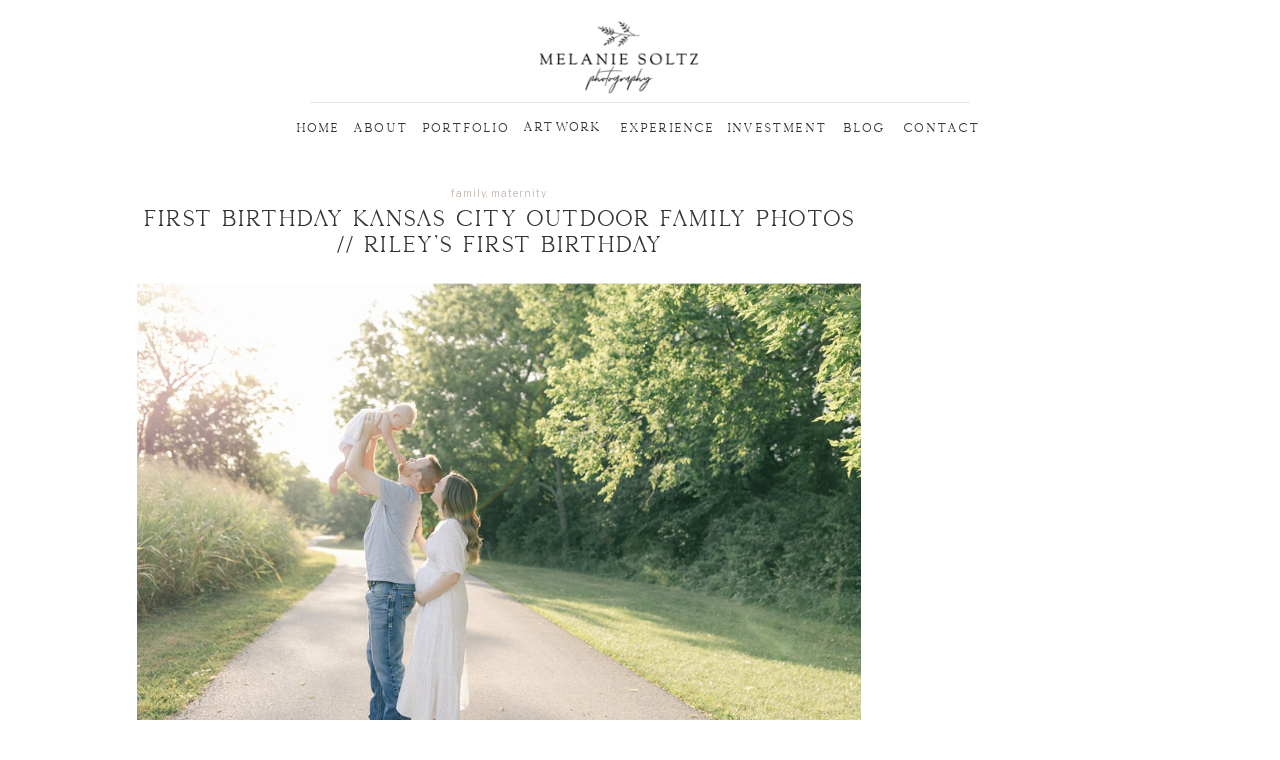

--- FILE ---
content_type: text/html; charset=UTF-8
request_url: https://melaniesoltzphoto.com/2022/08/04/first-birthday-kansas-city-outdoor-family-photos-rileys-first-birthday/
body_size: 17808
content:
<!DOCTYPE html>
<html lang="en-US" class="d">
<head>
<link rel="stylesheet" type="text/css" href="//lib.showit.co/engine/2.4.3/showit.css" />
<meta name='robots' content='index, follow, max-image-preview:large, max-snippet:-1, max-video-preview:-1' />

            <script data-no-defer="1" data-ezscrex="false" data-cfasync="false" data-pagespeed-no-defer data-cookieconsent="ignore">
                var ctPublicFunctions = {"_ajax_nonce":"d531c04c0a","_rest_nonce":"856ec91277","_ajax_url":"\/wp-admin\/admin-ajax.php","_rest_url":"https:\/\/melaniesoltzphoto.com\/wp-json\/","data__cookies_type":"native","data__ajax_type":false,"data__bot_detector_enabled":1,"data__frontend_data_log_enabled":1,"cookiePrefix":"","wprocket_detected":false,"host_url":"melaniesoltzphoto.com","text__ee_click_to_select":"Click to select the whole data","text__ee_original_email":"The complete one is","text__ee_got_it":"Got it","text__ee_blocked":"Blocked","text__ee_cannot_connect":"Cannot connect","text__ee_cannot_decode":"Can not decode email. Unknown reason","text__ee_email_decoder":"CleanTalk email decoder","text__ee_wait_for_decoding":"The magic is on the way!","text__ee_decoding_process":"Please wait a few seconds while we decode the contact data."}
            </script>
        
            <script data-no-defer="1" data-ezscrex="false" data-cfasync="false" data-pagespeed-no-defer data-cookieconsent="ignore">
                var ctPublic = {"_ajax_nonce":"d531c04c0a","settings__forms__check_internal":"0","settings__forms__check_external":"0","settings__forms__force_protection":0,"settings__forms__search_test":"0","settings__data__bot_detector_enabled":1,"settings__sfw__anti_crawler":0,"blog_home":"https:\/\/melaniesoltzphoto.com\/","pixel__setting":"3","pixel__enabled":false,"pixel__url":"https:\/\/moderate11-v4.cleantalk.org\/pixel\/775b4ee9b6ae1e02b34ac58705be5627.gif","data__email_check_before_post":"1","data__email_check_exist_post":1,"data__cookies_type":"native","data__key_is_ok":true,"data__visible_fields_required":true,"wl_brandname":"Anti-Spam by CleanTalk","wl_brandname_short":"CleanTalk","ct_checkjs_key":797655310,"emailEncoderPassKey":"313721dec0dacb1bd1ad8740389710a0","bot_detector_forms_excluded":"W10=","advancedCacheExists":false,"varnishCacheExists":false,"wc_ajax_add_to_cart":false}
            </script>
        
	<!-- This site is optimized with the Yoast SEO plugin v26.3 - https://yoast.com/wordpress/plugins/seo/ -->
	<title>First Birthday Kansas City Outdoor Family Photos // Riley&#039;s First Birthday - melaniesoltzphoto.com</title>
	<link rel="canonical" href="https://melaniesoltzphoto.com/2022/08/04/first-birthday-kansas-city-outdoor-family-photos-rileys-first-birthday/" />
	<meta property="og:locale" content="en_US" />
	<meta property="og:type" content="article" />
	<meta property="og:title" content="First Birthday Kansas City Outdoor Family Photos // Riley&#039;s First Birthday - melaniesoltzphoto.com" />
	<meta property="og:description" content="It&#8217;s always a little emotional when a Baby&#8217;s First Year Membership comes to an end! Baby Riley turned ONE and we documented the last of their 4 Session Membership. We did an outdoor maternity session as their first, studio newborn portraits for their second, studio milestone photos for their third, and an outdoor one year/maternity [&hellip;]" />
	<meta property="og:url" content="https://melaniesoltzphoto.com/2022/08/04/first-birthday-kansas-city-outdoor-family-photos-rileys-first-birthday/" />
	<meta property="og:site_name" content="melaniesoltzphoto.com" />
	<meta property="article:published_time" content="2022-08-04T18:56:57+00:00" />
	<meta property="article:modified_time" content="2022-08-04T18:57:26+00:00" />
	<meta property="og:image" content="https://melaniesoltzphoto.com/wp-content/uploads/sites/14112/2022/08/Fiirst-Birthday-Kansas-City-Outdoor-Family-Photos_0039.jpg" />
	<meta property="og:image:width" content="940" />
	<meta property="og:image:height" content="628" />
	<meta property="og:image:type" content="image/jpeg" />
	<meta name="author" content="Melanie Soltz" />
	<meta name="twitter:card" content="summary_large_image" />
	<meta name="twitter:label1" content="Written by" />
	<meta name="twitter:data1" content="Melanie Soltz" />
	<meta name="twitter:label2" content="Est. reading time" />
	<meta name="twitter:data2" content="1 minute" />
	<script type="application/ld+json" class="yoast-schema-graph">{"@context":"https://schema.org","@graph":[{"@type":"WebPage","@id":"https://melaniesoltzphoto.com/2022/08/04/first-birthday-kansas-city-outdoor-family-photos-rileys-first-birthday/","url":"https://melaniesoltzphoto.com/2022/08/04/first-birthday-kansas-city-outdoor-family-photos-rileys-first-birthday/","name":"First Birthday Kansas City Outdoor Family Photos // Riley's First Birthday - melaniesoltzphoto.com","isPartOf":{"@id":"https://melaniesoltzphoto.com/#website"},"primaryImageOfPage":{"@id":"https://melaniesoltzphoto.com/2022/08/04/first-birthday-kansas-city-outdoor-family-photos-rileys-first-birthday/#primaryimage"},"image":{"@id":"https://melaniesoltzphoto.com/2022/08/04/first-birthday-kansas-city-outdoor-family-photos-rileys-first-birthday/#primaryimage"},"thumbnailUrl":"https://melaniesoltzphoto.com/wp-content/uploads/sites/14112/2022/08/Fiirst-Birthday-Kansas-City-Outdoor-Family-Photos_0039.jpg","datePublished":"2022-08-04T18:56:57+00:00","dateModified":"2022-08-04T18:57:26+00:00","author":{"@id":"https://melaniesoltzphoto.com/#/schema/person/052d65df4c969068fc770f9ebe90d02a"},"breadcrumb":{"@id":"https://melaniesoltzphoto.com/2022/08/04/first-birthday-kansas-city-outdoor-family-photos-rileys-first-birthday/#breadcrumb"},"inLanguage":"en-US","potentialAction":[{"@type":"ReadAction","target":["https://melaniesoltzphoto.com/2022/08/04/first-birthday-kansas-city-outdoor-family-photos-rileys-first-birthday/"]}]},{"@type":"ImageObject","inLanguage":"en-US","@id":"https://melaniesoltzphoto.com/2022/08/04/first-birthday-kansas-city-outdoor-family-photos-rileys-first-birthday/#primaryimage","url":"https://melaniesoltzphoto.com/wp-content/uploads/sites/14112/2022/08/Fiirst-Birthday-Kansas-City-Outdoor-Family-Photos_0039.jpg","contentUrl":"https://melaniesoltzphoto.com/wp-content/uploads/sites/14112/2022/08/Fiirst-Birthday-Kansas-City-Outdoor-Family-Photos_0039.jpg","width":940,"height":628,"caption":"First Birthday Kansas City Outdoor Family Photos"},{"@type":"BreadcrumbList","@id":"https://melaniesoltzphoto.com/2022/08/04/first-birthday-kansas-city-outdoor-family-photos-rileys-first-birthday/#breadcrumb","itemListElement":[{"@type":"ListItem","position":1,"name":"Home","item":"https://melaniesoltzphoto.com/"},{"@type":"ListItem","position":2,"name":"Blog","item":"https://melaniesoltzphoto.com/blog/"},{"@type":"ListItem","position":3,"name":"First Birthday Kansas City Outdoor Family Photos // Riley&#8217;s First Birthday"}]},{"@type":"WebSite","@id":"https://melaniesoltzphoto.com/#website","url":"https://melaniesoltzphoto.com/","name":"melaniesoltzphoto.com","description":"","potentialAction":[{"@type":"SearchAction","target":{"@type":"EntryPoint","urlTemplate":"https://melaniesoltzphoto.com/?s={search_term_string}"},"query-input":{"@type":"PropertyValueSpecification","valueRequired":true,"valueName":"search_term_string"}}],"inLanguage":"en-US"},{"@type":"Person","@id":"https://melaniesoltzphoto.com/#/schema/person/052d65df4c969068fc770f9ebe90d02a","name":"Melanie Soltz","image":{"@type":"ImageObject","inLanguage":"en-US","@id":"https://melaniesoltzphoto.com/#/schema/person/image/","url":"https://secure.gravatar.com/avatar/6d4e732fcb6d15a677d3a35f4c36284a6f4d3a4388192e2e09458b67e956fe05?s=96&d=mm&r=g","contentUrl":"https://secure.gravatar.com/avatar/6d4e732fcb6d15a677d3a35f4c36284a6f4d3a4388192e2e09458b67e956fe05?s=96&d=mm&r=g","caption":"Melanie Soltz"},"url":"https://melaniesoltzphoto.com/author/melaniesoltzphotogmail-com/"}]}</script>
	<!-- / Yoast SEO plugin. -->


<link rel='dns-prefetch' href='//fd.cleantalk.org' />
<link rel="alternate" type="application/rss+xml" title="melaniesoltzphoto.com &raquo; Feed" href="https://melaniesoltzphoto.com/feed/" />
<link rel="alternate" type="application/rss+xml" title="melaniesoltzphoto.com &raquo; Comments Feed" href="https://melaniesoltzphoto.com/comments/feed/" />
<link rel="alternate" type="application/rss+xml" title="melaniesoltzphoto.com &raquo; First Birthday Kansas City Outdoor Family Photos // Riley&#8217;s First Birthday Comments Feed" href="https://melaniesoltzphoto.com/2022/08/04/first-birthday-kansas-city-outdoor-family-photos-rileys-first-birthday/feed/" />
<script type="text/javascript">
/* <![CDATA[ */
window._wpemojiSettings = {"baseUrl":"https:\/\/s.w.org\/images\/core\/emoji\/16.0.1\/72x72\/","ext":".png","svgUrl":"https:\/\/s.w.org\/images\/core\/emoji\/16.0.1\/svg\/","svgExt":".svg","source":{"concatemoji":"https:\/\/melaniesoltzphoto.com\/wp-includes\/js\/wp-emoji-release.min.js?ver=6.8.3"}};
/*! This file is auto-generated */
!function(s,n){var o,i,e;function c(e){try{var t={supportTests:e,timestamp:(new Date).valueOf()};sessionStorage.setItem(o,JSON.stringify(t))}catch(e){}}function p(e,t,n){e.clearRect(0,0,e.canvas.width,e.canvas.height),e.fillText(t,0,0);var t=new Uint32Array(e.getImageData(0,0,e.canvas.width,e.canvas.height).data),a=(e.clearRect(0,0,e.canvas.width,e.canvas.height),e.fillText(n,0,0),new Uint32Array(e.getImageData(0,0,e.canvas.width,e.canvas.height).data));return t.every(function(e,t){return e===a[t]})}function u(e,t){e.clearRect(0,0,e.canvas.width,e.canvas.height),e.fillText(t,0,0);for(var n=e.getImageData(16,16,1,1),a=0;a<n.data.length;a++)if(0!==n.data[a])return!1;return!0}function f(e,t,n,a){switch(t){case"flag":return n(e,"\ud83c\udff3\ufe0f\u200d\u26a7\ufe0f","\ud83c\udff3\ufe0f\u200b\u26a7\ufe0f")?!1:!n(e,"\ud83c\udde8\ud83c\uddf6","\ud83c\udde8\u200b\ud83c\uddf6")&&!n(e,"\ud83c\udff4\udb40\udc67\udb40\udc62\udb40\udc65\udb40\udc6e\udb40\udc67\udb40\udc7f","\ud83c\udff4\u200b\udb40\udc67\u200b\udb40\udc62\u200b\udb40\udc65\u200b\udb40\udc6e\u200b\udb40\udc67\u200b\udb40\udc7f");case"emoji":return!a(e,"\ud83e\udedf")}return!1}function g(e,t,n,a){var r="undefined"!=typeof WorkerGlobalScope&&self instanceof WorkerGlobalScope?new OffscreenCanvas(300,150):s.createElement("canvas"),o=r.getContext("2d",{willReadFrequently:!0}),i=(o.textBaseline="top",o.font="600 32px Arial",{});return e.forEach(function(e){i[e]=t(o,e,n,a)}),i}function t(e){var t=s.createElement("script");t.src=e,t.defer=!0,s.head.appendChild(t)}"undefined"!=typeof Promise&&(o="wpEmojiSettingsSupports",i=["flag","emoji"],n.supports={everything:!0,everythingExceptFlag:!0},e=new Promise(function(e){s.addEventListener("DOMContentLoaded",e,{once:!0})}),new Promise(function(t){var n=function(){try{var e=JSON.parse(sessionStorage.getItem(o));if("object"==typeof e&&"number"==typeof e.timestamp&&(new Date).valueOf()<e.timestamp+604800&&"object"==typeof e.supportTests)return e.supportTests}catch(e){}return null}();if(!n){if("undefined"!=typeof Worker&&"undefined"!=typeof OffscreenCanvas&&"undefined"!=typeof URL&&URL.createObjectURL&&"undefined"!=typeof Blob)try{var e="postMessage("+g.toString()+"("+[JSON.stringify(i),f.toString(),p.toString(),u.toString()].join(",")+"));",a=new Blob([e],{type:"text/javascript"}),r=new Worker(URL.createObjectURL(a),{name:"wpTestEmojiSupports"});return void(r.onmessage=function(e){c(n=e.data),r.terminate(),t(n)})}catch(e){}c(n=g(i,f,p,u))}t(n)}).then(function(e){for(var t in e)n.supports[t]=e[t],n.supports.everything=n.supports.everything&&n.supports[t],"flag"!==t&&(n.supports.everythingExceptFlag=n.supports.everythingExceptFlag&&n.supports[t]);n.supports.everythingExceptFlag=n.supports.everythingExceptFlag&&!n.supports.flag,n.DOMReady=!1,n.readyCallback=function(){n.DOMReady=!0}}).then(function(){return e}).then(function(){var e;n.supports.everything||(n.readyCallback(),(e=n.source||{}).concatemoji?t(e.concatemoji):e.wpemoji&&e.twemoji&&(t(e.twemoji),t(e.wpemoji)))}))}((window,document),window._wpemojiSettings);
/* ]]> */
</script>
<style id='wp-emoji-styles-inline-css' type='text/css'>

	img.wp-smiley, img.emoji {
		display: inline !important;
		border: none !important;
		box-shadow: none !important;
		height: 1em !important;
		width: 1em !important;
		margin: 0 0.07em !important;
		vertical-align: -0.1em !important;
		background: none !important;
		padding: 0 !important;
	}
</style>
<link rel='stylesheet' id='wp-block-library-css' href='https://melaniesoltzphoto.com/wp-includes/css/dist/block-library/style.min.css?ver=6.8.3' type='text/css' media='all' />
<style id='classic-theme-styles-inline-css' type='text/css'>
/*! This file is auto-generated */
.wp-block-button__link{color:#fff;background-color:#32373c;border-radius:9999px;box-shadow:none;text-decoration:none;padding:calc(.667em + 2px) calc(1.333em + 2px);font-size:1.125em}.wp-block-file__button{background:#32373c;color:#fff;text-decoration:none}
</style>
<style id='global-styles-inline-css' type='text/css'>
:root{--wp--preset--aspect-ratio--square: 1;--wp--preset--aspect-ratio--4-3: 4/3;--wp--preset--aspect-ratio--3-4: 3/4;--wp--preset--aspect-ratio--3-2: 3/2;--wp--preset--aspect-ratio--2-3: 2/3;--wp--preset--aspect-ratio--16-9: 16/9;--wp--preset--aspect-ratio--9-16: 9/16;--wp--preset--color--black: #000000;--wp--preset--color--cyan-bluish-gray: #abb8c3;--wp--preset--color--white: #ffffff;--wp--preset--color--pale-pink: #f78da7;--wp--preset--color--vivid-red: #cf2e2e;--wp--preset--color--luminous-vivid-orange: #ff6900;--wp--preset--color--luminous-vivid-amber: #fcb900;--wp--preset--color--light-green-cyan: #7bdcb5;--wp--preset--color--vivid-green-cyan: #00d084;--wp--preset--color--pale-cyan-blue: #8ed1fc;--wp--preset--color--vivid-cyan-blue: #0693e3;--wp--preset--color--vivid-purple: #9b51e0;--wp--preset--gradient--vivid-cyan-blue-to-vivid-purple: linear-gradient(135deg,rgba(6,147,227,1) 0%,rgb(155,81,224) 100%);--wp--preset--gradient--light-green-cyan-to-vivid-green-cyan: linear-gradient(135deg,rgb(122,220,180) 0%,rgb(0,208,130) 100%);--wp--preset--gradient--luminous-vivid-amber-to-luminous-vivid-orange: linear-gradient(135deg,rgba(252,185,0,1) 0%,rgba(255,105,0,1) 100%);--wp--preset--gradient--luminous-vivid-orange-to-vivid-red: linear-gradient(135deg,rgba(255,105,0,1) 0%,rgb(207,46,46) 100%);--wp--preset--gradient--very-light-gray-to-cyan-bluish-gray: linear-gradient(135deg,rgb(238,238,238) 0%,rgb(169,184,195) 100%);--wp--preset--gradient--cool-to-warm-spectrum: linear-gradient(135deg,rgb(74,234,220) 0%,rgb(151,120,209) 20%,rgb(207,42,186) 40%,rgb(238,44,130) 60%,rgb(251,105,98) 80%,rgb(254,248,76) 100%);--wp--preset--gradient--blush-light-purple: linear-gradient(135deg,rgb(255,206,236) 0%,rgb(152,150,240) 100%);--wp--preset--gradient--blush-bordeaux: linear-gradient(135deg,rgb(254,205,165) 0%,rgb(254,45,45) 50%,rgb(107,0,62) 100%);--wp--preset--gradient--luminous-dusk: linear-gradient(135deg,rgb(255,203,112) 0%,rgb(199,81,192) 50%,rgb(65,88,208) 100%);--wp--preset--gradient--pale-ocean: linear-gradient(135deg,rgb(255,245,203) 0%,rgb(182,227,212) 50%,rgb(51,167,181) 100%);--wp--preset--gradient--electric-grass: linear-gradient(135deg,rgb(202,248,128) 0%,rgb(113,206,126) 100%);--wp--preset--gradient--midnight: linear-gradient(135deg,rgb(2,3,129) 0%,rgb(40,116,252) 100%);--wp--preset--font-size--small: 13px;--wp--preset--font-size--medium: 20px;--wp--preset--font-size--large: 36px;--wp--preset--font-size--x-large: 42px;--wp--preset--spacing--20: 0.44rem;--wp--preset--spacing--30: 0.67rem;--wp--preset--spacing--40: 1rem;--wp--preset--spacing--50: 1.5rem;--wp--preset--spacing--60: 2.25rem;--wp--preset--spacing--70: 3.38rem;--wp--preset--spacing--80: 5.06rem;--wp--preset--shadow--natural: 6px 6px 9px rgba(0, 0, 0, 0.2);--wp--preset--shadow--deep: 12px 12px 50px rgba(0, 0, 0, 0.4);--wp--preset--shadow--sharp: 6px 6px 0px rgba(0, 0, 0, 0.2);--wp--preset--shadow--outlined: 6px 6px 0px -3px rgba(255, 255, 255, 1), 6px 6px rgba(0, 0, 0, 1);--wp--preset--shadow--crisp: 6px 6px 0px rgba(0, 0, 0, 1);}:where(.is-layout-flex){gap: 0.5em;}:where(.is-layout-grid){gap: 0.5em;}body .is-layout-flex{display: flex;}.is-layout-flex{flex-wrap: wrap;align-items: center;}.is-layout-flex > :is(*, div){margin: 0;}body .is-layout-grid{display: grid;}.is-layout-grid > :is(*, div){margin: 0;}:where(.wp-block-columns.is-layout-flex){gap: 2em;}:where(.wp-block-columns.is-layout-grid){gap: 2em;}:where(.wp-block-post-template.is-layout-flex){gap: 1.25em;}:where(.wp-block-post-template.is-layout-grid){gap: 1.25em;}.has-black-color{color: var(--wp--preset--color--black) !important;}.has-cyan-bluish-gray-color{color: var(--wp--preset--color--cyan-bluish-gray) !important;}.has-white-color{color: var(--wp--preset--color--white) !important;}.has-pale-pink-color{color: var(--wp--preset--color--pale-pink) !important;}.has-vivid-red-color{color: var(--wp--preset--color--vivid-red) !important;}.has-luminous-vivid-orange-color{color: var(--wp--preset--color--luminous-vivid-orange) !important;}.has-luminous-vivid-amber-color{color: var(--wp--preset--color--luminous-vivid-amber) !important;}.has-light-green-cyan-color{color: var(--wp--preset--color--light-green-cyan) !important;}.has-vivid-green-cyan-color{color: var(--wp--preset--color--vivid-green-cyan) !important;}.has-pale-cyan-blue-color{color: var(--wp--preset--color--pale-cyan-blue) !important;}.has-vivid-cyan-blue-color{color: var(--wp--preset--color--vivid-cyan-blue) !important;}.has-vivid-purple-color{color: var(--wp--preset--color--vivid-purple) !important;}.has-black-background-color{background-color: var(--wp--preset--color--black) !important;}.has-cyan-bluish-gray-background-color{background-color: var(--wp--preset--color--cyan-bluish-gray) !important;}.has-white-background-color{background-color: var(--wp--preset--color--white) !important;}.has-pale-pink-background-color{background-color: var(--wp--preset--color--pale-pink) !important;}.has-vivid-red-background-color{background-color: var(--wp--preset--color--vivid-red) !important;}.has-luminous-vivid-orange-background-color{background-color: var(--wp--preset--color--luminous-vivid-orange) !important;}.has-luminous-vivid-amber-background-color{background-color: var(--wp--preset--color--luminous-vivid-amber) !important;}.has-light-green-cyan-background-color{background-color: var(--wp--preset--color--light-green-cyan) !important;}.has-vivid-green-cyan-background-color{background-color: var(--wp--preset--color--vivid-green-cyan) !important;}.has-pale-cyan-blue-background-color{background-color: var(--wp--preset--color--pale-cyan-blue) !important;}.has-vivid-cyan-blue-background-color{background-color: var(--wp--preset--color--vivid-cyan-blue) !important;}.has-vivid-purple-background-color{background-color: var(--wp--preset--color--vivid-purple) !important;}.has-black-border-color{border-color: var(--wp--preset--color--black) !important;}.has-cyan-bluish-gray-border-color{border-color: var(--wp--preset--color--cyan-bluish-gray) !important;}.has-white-border-color{border-color: var(--wp--preset--color--white) !important;}.has-pale-pink-border-color{border-color: var(--wp--preset--color--pale-pink) !important;}.has-vivid-red-border-color{border-color: var(--wp--preset--color--vivid-red) !important;}.has-luminous-vivid-orange-border-color{border-color: var(--wp--preset--color--luminous-vivid-orange) !important;}.has-luminous-vivid-amber-border-color{border-color: var(--wp--preset--color--luminous-vivid-amber) !important;}.has-light-green-cyan-border-color{border-color: var(--wp--preset--color--light-green-cyan) !important;}.has-vivid-green-cyan-border-color{border-color: var(--wp--preset--color--vivid-green-cyan) !important;}.has-pale-cyan-blue-border-color{border-color: var(--wp--preset--color--pale-cyan-blue) !important;}.has-vivid-cyan-blue-border-color{border-color: var(--wp--preset--color--vivid-cyan-blue) !important;}.has-vivid-purple-border-color{border-color: var(--wp--preset--color--vivid-purple) !important;}.has-vivid-cyan-blue-to-vivid-purple-gradient-background{background: var(--wp--preset--gradient--vivid-cyan-blue-to-vivid-purple) !important;}.has-light-green-cyan-to-vivid-green-cyan-gradient-background{background: var(--wp--preset--gradient--light-green-cyan-to-vivid-green-cyan) !important;}.has-luminous-vivid-amber-to-luminous-vivid-orange-gradient-background{background: var(--wp--preset--gradient--luminous-vivid-amber-to-luminous-vivid-orange) !important;}.has-luminous-vivid-orange-to-vivid-red-gradient-background{background: var(--wp--preset--gradient--luminous-vivid-orange-to-vivid-red) !important;}.has-very-light-gray-to-cyan-bluish-gray-gradient-background{background: var(--wp--preset--gradient--very-light-gray-to-cyan-bluish-gray) !important;}.has-cool-to-warm-spectrum-gradient-background{background: var(--wp--preset--gradient--cool-to-warm-spectrum) !important;}.has-blush-light-purple-gradient-background{background: var(--wp--preset--gradient--blush-light-purple) !important;}.has-blush-bordeaux-gradient-background{background: var(--wp--preset--gradient--blush-bordeaux) !important;}.has-luminous-dusk-gradient-background{background: var(--wp--preset--gradient--luminous-dusk) !important;}.has-pale-ocean-gradient-background{background: var(--wp--preset--gradient--pale-ocean) !important;}.has-electric-grass-gradient-background{background: var(--wp--preset--gradient--electric-grass) !important;}.has-midnight-gradient-background{background: var(--wp--preset--gradient--midnight) !important;}.has-small-font-size{font-size: var(--wp--preset--font-size--small) !important;}.has-medium-font-size{font-size: var(--wp--preset--font-size--medium) !important;}.has-large-font-size{font-size: var(--wp--preset--font-size--large) !important;}.has-x-large-font-size{font-size: var(--wp--preset--font-size--x-large) !important;}
:where(.wp-block-post-template.is-layout-flex){gap: 1.25em;}:where(.wp-block-post-template.is-layout-grid){gap: 1.25em;}
:where(.wp-block-columns.is-layout-flex){gap: 2em;}:where(.wp-block-columns.is-layout-grid){gap: 2em;}
:root :where(.wp-block-pullquote){font-size: 1.5em;line-height: 1.6;}
</style>
<link rel='stylesheet' id='cleantalk-public-css-css' href='https://melaniesoltzphoto.com/wp-content/plugins/cleantalk-spam-protect/css/cleantalk-public.min.css?ver=6.67_1762445177' type='text/css' media='all' />
<link rel='stylesheet' id='cleantalk-email-decoder-css-css' href='https://melaniesoltzphoto.com/wp-content/plugins/cleantalk-spam-protect/css/cleantalk-email-decoder.min.css?ver=6.67_1762445177' type='text/css' media='all' />
<script type="text/javascript" src="https://melaniesoltzphoto.com/wp-content/plugins/cleantalk-spam-protect/js/apbct-public-bundle.min.js?ver=6.67_1762445178" id="apbct-public-bundle.min-js-js"></script>
<script type="text/javascript" src="https://fd.cleantalk.org/ct-bot-detector-wrapper.js?ver=6.67" id="ct_bot_detector-js" defer="defer" data-wp-strategy="defer"></script>
<script type="text/javascript" src="https://melaniesoltzphoto.com/wp-includes/js/jquery/jquery.min.js?ver=3.7.1" id="jquery-core-js"></script>
<script type="text/javascript" src="https://melaniesoltzphoto.com/wp-includes/js/jquery/jquery-migrate.min.js?ver=3.4.1" id="jquery-migrate-js"></script>
<script type="text/javascript" src="https://melaniesoltzphoto.com/wp-content/plugins/showit/public/js/showit.js?ver=1765987759" id="si-script-js"></script>
<link rel="https://api.w.org/" href="https://melaniesoltzphoto.com/wp-json/" /><link rel="alternate" title="JSON" type="application/json" href="https://melaniesoltzphoto.com/wp-json/wp/v2/posts/1325" /><link rel="EditURI" type="application/rsd+xml" title="RSD" href="https://melaniesoltzphoto.com/xmlrpc.php?rsd" />
<link rel='shortlink' href='https://melaniesoltzphoto.com/?p=1325' />
<link rel="alternate" title="oEmbed (JSON)" type="application/json+oembed" href="https://melaniesoltzphoto.com/wp-json/oembed/1.0/embed?url=https%3A%2F%2Fmelaniesoltzphoto.com%2F2022%2F08%2F04%2Ffirst-birthday-kansas-city-outdoor-family-photos-rileys-first-birthday%2F" />
<link rel="alternate" title="oEmbed (XML)" type="text/xml+oembed" href="https://melaniesoltzphoto.com/wp-json/oembed/1.0/embed?url=https%3A%2F%2Fmelaniesoltzphoto.com%2F2022%2F08%2F04%2Ffirst-birthday-kansas-city-outdoor-family-photos-rileys-first-birthday%2F&#038;format=xml" />
<style type="text/css">.recentcomments a{display:inline !important;padding:0 !important;margin:0 !important;}</style>
<meta charset="UTF-8" />
<meta name="viewport" content="width=device-width, initial-scale=1" />
<link rel="icon" type="image/png" href="//static.showit.co/200/FHk5f2NkS-ezA2dwMeGUiw/101706/favicon_2.png" />
<link rel="preconnect" href="https://static.showit.co" />

<link rel="preconnect" href="https://fonts.googleapis.com">
<link rel="preconnect" href="https://fonts.gstatic.com" crossorigin>
<link href="https://fonts.googleapis.com/css?family=Libre+Franklin:regular|Cormorant:300|Crimson+Text:regular|Cormorant:600" rel="stylesheet" type="text/css"/>
<style>
@font-face{font-family:Montage Serif;src:url('//static.showit.co/file/KHY68O_fRniZVGjWqyV71g/101706/montage_serif_font-webfont.woff');}
</style>
<script id="init_data" type="application/json">
{"mobile":{"w":320},"desktop":{"w":1200,"defaultTrIn":{"type":"fade"},"defaultTrOut":{"type":"fade"},"bgFillType":"color","bgColor":"#000000:0"},"sid":"zpowumb_r962agy4zlzmgq","break":768,"assetURL":"//static.showit.co","contactFormId":"101706/219732","cfAction":"aHR0cHM6Ly9jbGllbnRzZXJ2aWNlLnNob3dpdC5jby9jb250YWN0Zm9ybQ==","sgAction":"aHR0cHM6Ly9jbGllbnRzZXJ2aWNlLnNob3dpdC5jby9zb2NpYWxncmlk","blockData":[{"slug":"mobile-menu-closed","visible":"m","states":[],"d":{"h":100,"w":1200,"locking":{"side":"t","scrollOffset":1},"bgFillType":"color","bgColor":"#ffffff","bgMediaType":"none"},"m":{"h":71,"w":320,"locking":{"side":"st","scrollOffset":1},"bgFillType":"color","bgColor":"colors-7","bgMediaType":"none"}},{"slug":"mobile-menu-open","visible":"m","states":[],"d":{"h":200,"w":1200,"bgFillType":"color","bgColor":"#ffffff","bgMediaType":"none"},"m":{"h":394,"w":320,"locking":{"side":"t","offset":60},"bgFillType":"color","bgColor":"colors-3","bgMediaType":"none"}},{"slug":"navigation-bar-desktop","visible":"d","states":[{"d":{"bgFillType":"color","bgColor":"#000000:0","bgMediaType":"none"},"m":{"bgFillType":"color","bgColor":"#000000:0","bgMediaType":"none"},"slug":"view-1"},{"d":{"bgFillType":"color","bgColor":"#000000:0","bgMediaType":"none"},"m":{"bgFillType":"color","bgColor":"#000000:0","bgMediaType":"none"},"slug":"view-2"}],"d":{"h":162,"w":1200,"locking":{"side":"st","scrollOffset":1},"bgFillType":"color","bgColor":"colors-7","bgMediaType":"none"},"m":{"h":75,"w":320,"locking":{"side":"st","scrollOffset":1},"bgFillType":"color","bgColor":"#ffffff","bgMediaType":"none"},"stateTrans":[{},{}]},{"slug":"blog-titles","visible":"a","states":[],"d":{"h":615,"w":1200,"nature":"dH","bgFillType":"color","bgColor":"colors-7","bgMediaType":"none"},"m":{"h":292,"w":320,"nature":"dH","bgFillType":"color","bgColor":"colors-7","bgMediaType":"none"}},{"slug":"blog-text-area","visible":"a","states":[],"d":{"h":585,"w":1200,"nature":"dH","bgFillType":"color","bgColor":"#FFFFFF","bgMediaType":"none"},"m":{"h":989,"w":320,"nature":"dH","bgFillType":"color","bgColor":"#FFFFFF","bgMediaType":"none"}},{"slug":"next-and-prev-posts","visible":"a","states":[],"d":{"h":60,"w":1200,"nature":"dH","bgFillType":"color","bgColor":"colors-7","bgMediaType":"none"},"m":{"h":75,"w":320,"nature":"dH","bgFillType":"color","bgColor":"colors-7","bgMediaType":"none"}},{"slug":"footer","visible":"a","states":[],"d":{"h":614,"w":1200,"bgFillType":"color","bgColor":"colors-6","bgMediaType":"none"},"m":{"h":672,"w":320,"bgFillType":"color","bgColor":"colors-6","bgMediaType":"none"}}],"elementData":[{"type":"text","visible":"d","id":"mobile-menu-closed_0","blockId":"mobile-menu-closed","m":{"x":53,"y":41,"w":83,"h":21,"a":0},"d":{"x":1123,"y":29,"w":41,"h":26.01,"a":0}},{"type":"text","visible":"d","id":"mobile-menu-closed_1","blockId":"mobile-menu-closed","m":{"x":53,"y":41,"w":83,"h":21,"a":0},"d":{"x":1014.505,"y":29,"w":70,"h":26.01,"a":0}},{"type":"text","visible":"d","id":"mobile-menu-closed_2","blockId":"mobile-menu-closed","m":{"x":53,"y":41,"w":83,"h":21,"a":0},"d":{"x":909.001,"y":29,"w":67.008,"h":26.01,"a":0}},{"type":"text","visible":"d","id":"mobile-menu-closed_3","blockId":"mobile-menu-closed","m":{"x":53,"y":41,"w":83,"h":21,"a":0},"d":{"x":819.496,"y":29,"w":51.01,"h":26.01,"a":0}},{"type":"text","visible":"d","id":"mobile-menu-closed_4","blockId":"mobile-menu-closed","m":{"x":53,"y":41,"w":83,"h":21,"a":0},"d":{"x":735,"y":29,"w":46,"h":26.01,"a":0}},{"type":"icon","visible":"m","id":"mobile-menu-closed_5","blockId":"mobile-menu-closed","m":{"x":270,"y":21,"w":43,"h":33,"a":0},"d":{"x":575,"y":14,"w":100,"h":100,"a":0},"pc":[{"type":"show","block":"mobile-menu-open"}]},{"type":"graphic","visible":"a","id":"mobile-menu-closed_6","blockId":"mobile-menu-closed","m":{"x":112,"y":11,"w":97,"h":50,"a":0},"d":{"x":532,"y":15,"w":136,"h":70,"a":0},"c":{"key":"eCQ9B0LuSEWVz9c-UVM8Rw/101706/melaniesoltzphotography.png","aspect_ratio":1.93832}},{"type":"text","visible":"a","id":"mobile-menu-open_0","blockId":"mobile-menu-open","m":{"x":117,"y":125,"w":86,"h":17,"a":0},"d":{"x":279,"y":43,"w":55,"h":14,"a":0},"pc":[{"type":"hide","block":"mobile-menu-open"}]},{"type":"text","visible":"a","id":"mobile-menu-open_1","blockId":"mobile-menu-open","m":{"x":131,"y":102,"w":59,"h":13,"a":0},"d":{"x":179,"y":41,"w":51,"h":18,"a":0},"pc":[{"type":"hide","block":"mobile-menu-open"}]},{"type":"text","visible":"a","id":"mobile-menu-open_2","blockId":"mobile-menu-open","m":{"x":92,"y":149,"w":136,"h":16,"a":0},"d":{"x":379,"y":41,"w":94,"h":18,"a":0},"pc":[{"type":"hide","block":"mobile-menu-open"}]},{"type":"text","visible":"a","id":"mobile-menu-open_3","blockId":"mobile-menu-open","m":{"x":125,"y":267,"w":71,"h":15,"a":0},"d":{"x":845,"y":42,"w":58,"h":14,"a":0},"pc":[{"type":"hide","block":"mobile-menu-open"}]},{"type":"text","visible":"a","id":"mobile-menu-open_4","blockId":"mobile-menu-open","m":{"x":90,"y":222,"w":140,"h":15,"a":0},"d":{"x":726,"y":41,"w":79,"h":18,"a":0},"pc":[{"type":"hide","block":"mobile-menu-open"}]},{"type":"text","visible":"a","id":"mobile-menu-open_5","blockId":"mobile-menu-open","m":{"x":110,"y":287,"w":101,"h":14,"a":0},"d":{"x":943,"y":41,"w":78,"h":18,"a":0},"pc":[{"type":"hide","block":"mobile-menu-open"}]},{"type":"text","visible":"m","id":"mobile-menu-open_6","blockId":"mobile-menu-open","m":{"x":97,"y":377,"w":128,"h":17,"a":0},"d":{"x":543,"y":91,"w":114,"h":19,"a":0},"pc":[{"type":"hide","block":"mobile-menu-open"}]},{"type":"text","visible":"a","id":"mobile-menu-open_7","blockId":"mobile-menu-open","m":{"x":90,"y":245,"w":140,"h":15,"a":0},"d":{"x":726,"y":41,"w":79,"h":18,"a":0},"pc":[{"type":"hide","block":"mobile-menu-open"}]},{"type":"text","visible":"a","id":"mobile-menu-open_8","blockId":"mobile-menu-open","m":{"x":110,"y":174,"w":101,"h":14,"a":0},"d":{"x":943,"y":41,"w":78,"h":18,"a":0},"pc":[{"type":"hide","block":"mobile-menu-open"}]},{"type":"text","visible":"a","id":"mobile-menu-open_9","blockId":"mobile-menu-open","m":{"x":110,"y":197,"w":101,"h":14,"a":0},"d":{"x":943,"y":41,"w":78,"h":18,"a":0},"pc":[{"type":"hide","block":"mobile-menu-open"}]},{"type":"text","visible":"d","id":"navigation-bar-desktop_0","blockId":"navigation-bar-desktop","m":{"x":9,"y":22,"w":39,"h":21,"a":0},"d":{"x":793,"y":122,"w":62,"h":12,"a":0}},{"type":"text","visible":"d","id":"navigation-bar-desktop_1","blockId":"navigation-bar-desktop","m":{"x":11,"y":21,"w":42,"h":21,"a":0},"d":{"x":676,"y":122,"w":122,"h":14,"a":0}},{"type":"text","visible":"d","id":"navigation-bar-desktop_2","blockId":"navigation-bar-desktop","m":{"x":6,"y":20,"w":46,"h":21,"a":0},"d":{"x":368,"y":122,"w":115,"h":16,"a":0}},{"type":"text","visible":"d","id":"navigation-bar-desktop_3","blockId":"navigation-bar-desktop","m":{"x":9,"y":22,"w":39,"h":21,"a":0},"d":{"x":303,"y":122,"w":75,"h":12,"a":0}},{"type":"text","visible":"d","id":"navigation-bar-desktop_4","blockId":"navigation-bar-desktop","m":{"x":11,"y":21,"w":42,"h":21,"a":0},"d":{"x":246,"y":122,"w":63,"h":14,"a":0}},{"type":"text","visible":"d","id":"navigation-bar-desktop_5","blockId":"navigation-bar-desktop","m":{"x":9,"y":22,"w":39,"h":21,"a":0},"d":{"x":855,"y":122,"w":94,"h":15,"a":0}},{"type":"simple","visible":"a","id":"navigation-bar-desktop_6","blockId":"navigation-bar-desktop","m":{"x":48,"y":11,"w":224,"h":52.5,"a":0},"d":{"x":270,"y":102,"w":660,"h":1,"a":0}},{"type":"graphic","visible":"a","id":"navigation-bar-desktop_7","blockId":"navigation-bar-desktop","m":{"x":106,"y":11,"w":108,"h":53,"a":0},"d":{"x":491,"y":13,"w":175,"h":84,"a":0},"c":{"key":"eCQ9B0LuSEWVz9c-UVM8Rw/101706/melaniesoltzphotography.png","aspect_ratio":1.93832}},{"type":"text","visible":"d","id":"navigation-bar-desktop_8","blockId":"navigation-bar-desktop","m":{"x":11,"y":21,"w":42,"h":21,"a":0},"d":{"x":566,"y":122,"w":122,"h":14,"a":0}},{"type":"text","visible":"d","id":"navigation-bar-desktop_view-1_0","blockId":"navigation-bar-desktop","m":{"x":11,"y":21,"w":42,"h":21,"a":0},"d":{"x":483,"y":121,"w":63,"h":14,"a":0}},{"type":"simple","visible":"d","id":"navigation-bar-desktop_view-2_0","blockId":"navigation-bar-desktop","m":{"x":48,"y":11,"w":224,"h":52.5,"a":0},"d":{"x":295,"y":150,"w":153,"h":85,"a":0}},{"type":"text","visible":"d","id":"navigation-bar-desktop_view-2_1","blockId":"navigation-bar-desktop","m":{"x":11,"y":21,"w":42,"h":21,"a":0},"d":{"x":298,"y":162,"w":148,"h":14,"a":0}},{"type":"text","visible":"a","id":"navigation-bar-desktop_view-2_2","blockId":"navigation-bar-desktop","m":{"x":11,"y":21,"w":42,"h":21,"a":0},"d":{"x":297,"y":199,"w":151,"h":14,"a":0}},{"type":"simple","visible":"d","id":"navigation-bar-desktop_view-2_3","blockId":"navigation-bar-desktop","m":{"x":48,"y":11,"w":224,"h":52.5,"a":0},"d":{"x":298,"y":185,"w":148,"h":1,"a":0}},{"type":"text","visible":"a","id":"blog-titles_0","blockId":"blog-titles","m":{"x":31,"y":46,"w":258,"h":51,"a":0},"d":{"x":102,"y":45,"w":714,"h":36,"a":0}},{"type":"text","visible":"a","id":"blog-titles_1","blockId":"blog-titles","m":{"x":31,"y":23,"w":258,"h":16,"a":0},"d":{"x":100,"y":21,"w":718,"h":15,"a":0}},{"type":"graphic","visible":"a","id":"blog-titles_2","blockId":"blog-titles","m":{"x":29,"y":105,"w":263,"h":172,"a":0,"lockV":"b"},"d":{"x":97,"y":104,"w":724,"h":487,"a":0,"lockV":"b"},"c":{"key":"YXgQWhJlR3O7hnvGGc1ZAA/shared/cristina-hope-photography-family-shoot.jpg","aspect_ratio":1.3278}},{"type":"text","visible":"a","id":"blog-text-area_0","blockId":"blog-text-area","m":{"x":31,"y":17,"w":259,"h":947,"a":0},"d":{"x":98,"y":11,"w":723,"h":510,"a":0}},{"type":"text","visible":"a","id":"next-and-prev-posts_0","blockId":"next-and-prev-posts","m":{"x":28,"y":30,"w":128,"h":15,"a":0},"d":{"x":97,"y":21,"w":308,"h":18,"a":0}},{"type":"text","visible":"a","id":"next-and-prev-posts_1","blockId":"next-and-prev-posts","m":{"x":162,"y":30,"w":130,"h":15,"a":0},"d":{"x":531,"y":21,"w":289,"h":19,"a":0}},{"type":"simple","visible":"a","id":"footer_0","blockId":"footer","m":{"x":-1,"y":640,"w":322,"h":35,"a":0},"d":{"x":71,"y":179,"w":282,"h":1,"a":0,"o":100}},{"type":"simple","visible":"a","id":"footer_1","blockId":"footer","m":{"x":-1,"y":640,"w":322,"h":35,"a":0},"d":{"x":-5,"y":465,"w":1211,"h":151,"a":0,"o":100,"lockH":"s"}},{"type":"graphic","visible":"a","id":"footer_2","blockId":"footer","m":{"x":211,"y":58,"w":91,"h":91,"a":0},"d":{"x":599,"y":38,"w":173,"h":173,"a":0,"gs":{"t":"cover","x":50,"p":80,"s":50}},"c":{"key":"V_aBoVWk6GhYFcwHrU1mMg/101706/20240326_johnston_newborn-16.jpg","aspect_ratio":1.50015}},{"type":"graphic","visible":"a","id":"footer_3","blockId":"footer","m":{"x":115,"y":58,"w":91,"h":91,"a":0},"d":{"x":778,"y":38,"w":173,"h":173,"a":0,"gs":{"s":60}},"c":{"key":"mL-z68LKO7Id3qEdWBAPAQ/101706/devinframe-1.jpg","aspect_ratio":0.66675}},{"type":"graphic","visible":"a","id":"footer_4","blockId":"footer","m":{"x":19,"y":58,"w":91,"h":91,"a":0},"d":{"x":958,"y":38,"w":173,"h":173,"a":0,"gs":{"s":60}},"c":{"key":"jP9ca5HcBocU-8VnrXqw3A/101706/sneak-1.jpg","aspect_ratio":0.66667}},{"type":"text","visible":"a","id":"footer_5","blockId":"footer","m":{"x":122,"y":378,"w":76,"h":12,"a":0},"d":{"x":231,"y":298,"w":65,"h":15,"a":0}},{"type":"text","visible":"a","id":"footer_6","blockId":"footer","m":{"x":100,"y":340,"w":120,"h":12,"a":0},"d":{"x":103,"y":350,"w":101,"h":14,"a":0}},{"type":"text","visible":"a","id":"footer_7","blockId":"footer","m":{"x":100,"y":321,"w":121,"h":13,"a":0},"d":{"x":103,"y":325,"w":92,"h":12,"a":0}},{"type":"text","visible":"a","id":"footer_8","blockId":"footer","m":{"x":124,"y":301,"w":73,"h":12,"a":0},"d":{"x":103,"y":298,"w":75,"h":12,"a":0}},{"type":"text","visible":"a","id":"footer_9","blockId":"footer","m":{"x":122,"y":282,"w":77,"h":12,"a":0},"d":{"x":103,"y":272,"w":63,"h":14,"a":0}},{"type":"text","visible":"a","id":"footer_10","blockId":"footer","m":{"x":102,"y":360,"w":116,"h":12,"a":0},"d":{"x":231,"y":272,"w":116,"h":14,"a":0}},{"type":"text","visible":"a","id":"footer_11","blockId":"footer","m":{"x":104,"y":397,"w":113,"h":14,"a":0},"d":{"x":231,"y":325,"w":98,"h":12,"a":0}},{"type":"icon","visible":"a","id":"footer_12","blockId":"footer","m":{"x":128,"y":573,"w":19,"h":19,"a":0},"d":{"x":168,"y":231,"w":20,"h":20,"a":0}},{"type":"icon","visible":"a","id":"footer_13","blockId":"footer","m":{"x":150,"y":573,"w":19,"h":19,"a":0},"d":{"x":194,"y":231,"w":20,"h":20,"a":0}},{"type":"text","visible":"a","id":"footer_14","blockId":"footer","m":{"x":94,"y":598,"w":133,"h":16,"a":0},"d":{"x":475,"y":326,"w":247,"h":20,"a":0}},{"type":"text","visible":"a","id":"footer_15","blockId":"footer","m":{"x":63,"y":434,"w":195,"h":43,"a":0},"d":{"x":462,"y":582,"w":381,"h":15,"a":0}},{"type":"graphic","visible":"a","id":"footer_16","blockId":"footer","m":{"x":115,"y":154,"w":91,"h":91,"a":0,"gs":{"s":60}},"d":{"x":778,"y":221,"w":173,"h":173,"a":0,"gs":{"s":80,"t":"cover"}},"c":{"key":"l0CMIfdOhjuFFiGxDGf5xg/101706/20240613_bachand_newborn-10.jpg","aspect_ratio":0.66667}},{"type":"graphic","visible":"a","id":"footer_17","blockId":"footer","m":{"x":19,"y":154,"w":91,"h":91,"a":0},"d":{"x":958,"y":217,"w":173,"h":173,"a":0,"gs":{"t":"cover","s":70}},"c":{"key":"VFFwpqtmq9xX4k_b2yhp0g/101706/20240223_childers_maternity-18.jpg","aspect_ratio":0.66674}},{"type":"graphic","visible":"a","id":"footer_18","blockId":"footer","m":{"x":211,"y":154,"w":91,"h":91,"a":0},"d":{"x":599,"y":397,"w":173,"h":173,"a":0,"gs":{"s":40,"t":"zoom","y":0,"x":60}},"c":{"key":"hrz0H-eizPxfnXUJB1exiA/101706/20240515_licausi_family-8.jpg","aspect_ratio":0.6666}},{"type":"graphic","visible":"a","id":"footer_19","blockId":"footer","m":{"x":115,"y":154,"w":91,"h":91,"a":0,"gs":{"s":30}},"d":{"x":778,"y":397,"w":173,"h":173,"a":0,"gs":{"s":50}},"c":{"key":"vJEc0MV6Qj-TD3SQ5xvnwQ/101706/20221019_lyons_family-54.jpg","aspect_ratio":1.50014}},{"type":"graphic","visible":"a","id":"footer_20","blockId":"footer","m":{"x":19,"y":154,"w":91,"h":91,"a":0},"d":{"x":958,"y":397,"w":173,"h":173,"a":0,"gs":{"s":30}},"c":{"key":"1wrXffUiRX6J5Ihue03M4g/101706/sneak-1.jpg","aspect_ratio":0.66675}},{"type":"simple","visible":"a","id":"footer_21","blockId":"footer","m":{"x":50,"y":498,"w":221,"h":49,"a":0},"d":{"x":475,"y":269,"w":250,"h":53,"a":0,"o":100}},{"type":"text","visible":"a","id":"footer_22","blockId":"footer","m":{"x":64,"y":514,"w":192,"h":20,"a":0},"d":{"x":494,"y":283,"w":213,"h":28,"a":0}},{"type":"text","visible":"d","id":"footer_23","blockId":"footer","m":{"x":6,"y":20,"w":46,"h":21,"a":0},"d":{"x":81,"y":188,"w":260,"h":14,"a":0}},{"type":"graphic","visible":"d","id":"footer_24","blockId":"footer","m":{"x":112,"y":388,"w":88,"h":59,"a":0},"d":{"x":127,"y":95,"w":158,"h":78,"a":0},"c":{"key":"eCQ9B0LuSEWVz9c-UVM8Rw/101706/melaniesoltzphotography.png","aspect_ratio":1.93832}},{"type":"text","visible":"a","id":"footer_25","blockId":"footer","m":{"x":231,"y":510,"w":86,"h":16,"a":0},"d":{"x":685,"y":271,"w":92,"h":17,"a":0}},{"type":"text","visible":"a","id":"footer_26","blockId":"footer","m":{"x":253,"y":388,"w":86,"h":16,"a":0},"d":{"x":554,"y":299,"w":91.8,"h":17,"a":0}}]}
</script>
<link
rel="stylesheet"
type="text/css"
href="https://cdnjs.cloudflare.com/ajax/libs/animate.css/3.4.0/animate.min.css"
/>


<script src="//lib.showit.co/engine/2.4.3/showit-lib.min.js"></script>
<script src="//lib.showit.co/engine/2.4.3/showit.min.js"></script>
<script>

function initPage(){

}
</script>

<style id="si-page-css">
html.m {background-color:rgba(0,0,0,0);}
html.d {background-color:rgba(0,0,0,0);}
.d .se:has(.st-primary) {border-radius:10px;box-shadow:none;opacity:1;overflow:hidden;}
.d .st-primary {padding:10px 14px 10px 14px;border-width:0px;border-color:rgba(52,52,51,1);background-color:rgba(52,52,51,1);background-image:none;border-radius:inherit;transition-duration:0.5s;}
.d .st-primary span {color:rgba(255,255,255,1);font-family:'Cormorant';font-weight:600;font-style:normal;font-size:14px;text-align:center;text-transform:uppercase;letter-spacing:0.1em;transition-duration:0.5s;}
.d .se:has(.st-primary:hover) {}
.d .st-primary.se-button:hover {background-color:rgba(52,52,51,1);background-image:none;transition-property:background-color,background-image;}
.d .st-primary.se-button:hover span {}
.m .se:has(.st-primary) {border-radius:10px;box-shadow:none;opacity:1;overflow:hidden;}
.m .st-primary {padding:10px 14px 10px 14px;border-width:0px;border-color:rgba(52,52,51,1);background-color:rgba(52,52,51,1);background-image:none;border-radius:inherit;}
.m .st-primary span {color:rgba(255,255,255,1);font-family:'Cormorant';font-weight:600;font-style:normal;font-size:13px;text-align:center;text-transform:uppercase;letter-spacing:0.1em;}
.d .se:has(.st-secondary) {border-radius:10px;box-shadow:none;opacity:1;overflow:hidden;}
.d .st-secondary {padding:10px 14px 10px 14px;border-width:2px;border-color:rgba(52,52,51,1);background-color:rgba(0,0,0,0);background-image:none;border-radius:inherit;transition-duration:0.5s;}
.d .st-secondary span {color:rgba(52,52,51,1);font-family:'Cormorant';font-weight:600;font-style:normal;font-size:14px;text-align:center;text-transform:uppercase;letter-spacing:0.1em;transition-duration:0.5s;}
.d .se:has(.st-secondary:hover) {}
.d .st-secondary.se-button:hover {border-color:rgba(52,52,51,0.7);background-color:rgba(0,0,0,0);background-image:none;transition-property:border-color,background-color,background-image;}
.d .st-secondary.se-button:hover span {color:rgba(52,52,51,0.7);transition-property:color;}
.m .se:has(.st-secondary) {border-radius:10px;box-shadow:none;opacity:1;overflow:hidden;}
.m .st-secondary {padding:10px 14px 10px 14px;border-width:2px;border-color:rgba(52,52,51,1);background-color:rgba(0,0,0,0);background-image:none;border-radius:inherit;}
.m .st-secondary span {color:rgba(52,52,51,1);font-family:'Cormorant';font-weight:600;font-style:normal;font-size:13px;text-align:center;text-transform:uppercase;letter-spacing:0.1em;}
.d .st-d-title,.d .se-wpt h1 {color:rgba(52,52,51,1);line-height:1.2;letter-spacing:0em;font-size:45px;text-align:center;font-family:'Montage Serif';font-weight:400;font-style:normal;}
.d .se-wpt h1 {margin-bottom:30px;}
.d .st-d-title.se-rc a {color:rgba(137,134,131,1);}
.d .st-d-title.se-rc a:hover {text-decoration:underline;color:rgba(199,187,178,1);opacity:0.8;}
.m .st-m-title,.m .se-wpt h1 {color:rgba(52,52,51,1);line-height:1.2;letter-spacing:0em;font-size:35px;text-align:center;font-family:'Montage Serif';font-weight:400;font-style:normal;}
.m .se-wpt h1 {margin-bottom:20px;}
.m .st-m-title.se-rc a {color:rgba(199,187,178,1);}
.m .st-m-title.se-rc a:hover {text-decoration:underline;color:rgba(236,228,221,1);opacity:0.8;}
.d .st-d-heading,.d .se-wpt h2 {color:rgba(137,134,131,1);text-transform:uppercase;line-height:1.2;letter-spacing:0em;font-size:25px;text-align:center;font-family:'Montage Serif';font-weight:400;font-style:normal;}
.d .se-wpt h2 {margin-bottom:24px;}
.d .st-d-heading.se-rc a {color:rgba(137,134,131,1);text-decoration:none;}
.d .st-d-heading.se-rc a:hover {text-decoration:none;color:rgba(199,187,178,1);opacity:0.8;}
.m .st-m-heading,.m .se-wpt h2 {color:rgba(137,134,131,1);text-transform:uppercase;line-height:1.2;letter-spacing:0em;font-size:22px;text-align:center;font-family:'Montage Serif';font-weight:400;font-style:normal;}
.m .se-wpt h2 {margin-bottom:20px;}
.m .st-m-heading.se-rc a {color:rgba(137,134,131,1);text-decoration:none;}
.m .st-m-heading.se-rc a:hover {text-decoration:none;color:rgba(199,187,178,1);opacity:0.8;}
.d .st-d-subheading,.d .se-wpt h3 {color:rgba(137,134,131,1);text-transform:uppercase;line-height:1.2;letter-spacing:0.1em;font-size:14px;text-align:center;font-family:'Cormorant';font-weight:600;font-style:normal;}
.d .se-wpt h3 {margin-bottom:18px;}
.d .st-d-subheading.se-rc a {color:rgba(199,187,178,1);}
.d .st-d-subheading.se-rc a:hover {text-decoration:underline;color:rgba(236,228,221,1);}
.m .st-m-subheading,.m .se-wpt h3 {color:rgba(137,134,131,1);text-transform:uppercase;line-height:1.2;letter-spacing:0.1em;font-size:13px;text-align:center;font-family:'Cormorant';font-weight:600;font-style:normal;}
.m .se-wpt h3 {margin-bottom:18px;}
.m .st-m-subheading.se-rc a {color:rgba(199,187,178,1);}
.m .st-m-subheading.se-rc a:hover {text-decoration:underline;color:rgba(236,228,221,1);opacity:0.8;}
.d .st-d-paragraph {color:rgba(137,134,131,1);line-height:2;letter-spacing:0em;font-size:12px;text-align:justify;font-family:'Libre Franklin';font-weight:400;font-style:normal;}
.d .se-wpt p {margin-bottom:16px;}
.d .st-d-paragraph.se-rc a {color:rgba(199,187,178,1);}
.d .st-d-paragraph.se-rc a:hover {text-decoration:underline;color:rgba(137,134,131,1);}
.m .st-m-paragraph {color:rgba(52,52,51,1);line-height:2;letter-spacing:0em;font-size:11px;text-align:justify;font-family:'Libre Franklin';font-weight:400;font-style:normal;}
.m .se-wpt p {margin-bottom:16px;}
.m .st-m-paragraph.se-rc a {color:rgba(137,134,131,1);}
.m .st-m-paragraph.se-rc a:hover {text-decoration:underline;color:rgba(199,187,178,1);}
.sib-mobile-menu-closed {z-index:4;}
.m .sib-mobile-menu-closed {height:71px;}
.d .sib-mobile-menu-closed {height:100px;display:none;}
.m .sib-mobile-menu-closed .ss-bg {background-color:rgba(255,255,255,1);}
.d .sib-mobile-menu-closed .ss-bg {background-color:rgba(255,255,255,1);}
.d .sie-mobile-menu-closed_0 {left:1123px;top:29px;width:41px;height:26.01px;}
.m .sie-mobile-menu-closed_0 {left:53px;top:41px;width:83px;height:21px;display:none;}
.d .sie-mobile-menu-closed_0-text {color:rgba(0,0,0,1);text-transform:uppercase;line-height:1.8;letter-spacing:0.1em;font-size:12px;text-align:left;}
.m .sie-mobile-menu-closed_0-text {color:rgba(0,0,0,1);text-transform:uppercase;line-height:1.8;letter-spacing:0.1em;font-size:12px;text-align:left;}
.d .sie-mobile-menu-closed_1 {left:1014.505px;top:29px;width:70px;height:26.01px;}
.m .sie-mobile-menu-closed_1 {left:53px;top:41px;width:83px;height:21px;display:none;}
.d .sie-mobile-menu-closed_1-text {color:rgba(0,0,0,1);text-transform:uppercase;line-height:1.8;letter-spacing:0.1em;font-size:12px;text-align:left;}
.m .sie-mobile-menu-closed_1-text {color:rgba(0,0,0,1);text-transform:uppercase;line-height:1.8;letter-spacing:0.1em;font-size:12px;text-align:left;}
.d .sie-mobile-menu-closed_2 {left:909.001px;top:29px;width:67.008px;height:26.01px;}
.m .sie-mobile-menu-closed_2 {left:53px;top:41px;width:83px;height:21px;display:none;}
.d .sie-mobile-menu-closed_2-text {color:rgba(0,0,0,1);text-transform:uppercase;line-height:1.8;letter-spacing:0.1em;font-size:12px;text-align:left;}
.m .sie-mobile-menu-closed_2-text {color:rgba(0,0,0,1);text-transform:uppercase;line-height:1.8;letter-spacing:0.1em;font-size:12px;text-align:left;}
.d .sie-mobile-menu-closed_3 {left:819.496px;top:29px;width:51.01px;height:26.01px;}
.m .sie-mobile-menu-closed_3 {left:53px;top:41px;width:83px;height:21px;display:none;}
.d .sie-mobile-menu-closed_3-text {color:rgba(0,0,0,1);text-transform:uppercase;line-height:1.8;letter-spacing:0.1em;font-size:12px;text-align:left;}
.m .sie-mobile-menu-closed_3-text {color:rgba(0,0,0,1);text-transform:uppercase;line-height:1.8;letter-spacing:0.1em;font-size:12px;text-align:left;}
.d .sie-mobile-menu-closed_4 {left:735px;top:29px;width:46px;height:26.01px;}
.m .sie-mobile-menu-closed_4 {left:53px;top:41px;width:83px;height:21px;display:none;}
.d .sie-mobile-menu-closed_4-text {color:rgba(0,0,0,1);text-transform:uppercase;line-height:1.8;letter-spacing:0.1em;font-size:12px;text-align:left;}
.m .sie-mobile-menu-closed_4-text {color:rgba(0,0,0,1);text-transform:uppercase;line-height:1.8;letter-spacing:0.1em;font-size:12px;text-align:left;}
.d .sie-mobile-menu-closed_5 {left:575px;top:14px;width:100px;height:100px;display:none;}
.m .sie-mobile-menu-closed_5 {left:270px;top:21px;width:43px;height:33px;}
.d .sie-mobile-menu-closed_5 svg {fill:rgba(212,212,212,1);}
.m .sie-mobile-menu-closed_5 svg {fill:rgba(199,187,178,1);}
.d .sie-mobile-menu-closed_6 {left:532px;top:15px;width:136px;height:70px;}
.m .sie-mobile-menu-closed_6 {left:112px;top:11px;width:97px;height:50px;}
.d .sie-mobile-menu-closed_6 .se-img {background-repeat:no-repeat;background-size:cover;background-position:50% 50%;border-radius:inherit;}
.m .sie-mobile-menu-closed_6 .se-img {background-repeat:no-repeat;background-size:cover;background-position:50% 50%;border-radius:inherit;}
.sib-mobile-menu-open {z-index:2;}
.m .sib-mobile-menu-open {height:394px;display:none;}
.d .sib-mobile-menu-open {height:200px;display:none;}
.m .sib-mobile-menu-open .ss-bg {background-color:rgba(216,206,199,1);}
.d .sib-mobile-menu-open .ss-bg {background-color:rgba(255,255,255,1);}
.d .sie-mobile-menu-open_0 {left:279px;top:43px;width:55px;height:14px;}
.m .sie-mobile-menu-open_0 {left:117px;top:125px;width:86px;height:17px;}
.d .sie-mobile-menu-open_0-text {color:rgba(0,0,0,1);text-transform:uppercase;line-height:1.2;font-size:11px;text-align:center;}
.m .sie-mobile-menu-open_0-text {color:rgba(255,255,255,1);text-transform:uppercase;line-height:1.4;letter-spacing:0.1em;font-size:10px;text-align:center;font-family:'Libre Franklin';font-weight:400;font-style:normal;}
.d .sie-mobile-menu-open_1 {left:179px;top:41px;width:51px;height:18px;}
.m .sie-mobile-menu-open_1 {left:131px;top:102px;width:59px;height:13px;}
.d .sie-mobile-menu-open_1-text {color:rgba(0,0,0,1);text-transform:uppercase;line-height:1.4;font-size:11px;text-align:center;}
.m .sie-mobile-menu-open_1-text {color:rgba(255,255,255,1);text-transform:uppercase;line-height:1.4;letter-spacing:0.1em;font-size:10px;text-align:center;font-family:'Libre Franklin';font-weight:400;font-style:normal;}
.d .sie-mobile-menu-open_2 {left:379px;top:41px;width:94px;height:18px;}
.m .sie-mobile-menu-open_2 {left:92px;top:149px;width:136px;height:16px;}
.d .sie-mobile-menu-open_2-text {color:rgba(0,0,0,1);text-transform:uppercase;line-height:1.4;font-size:11px;text-align:center;}
.m .sie-mobile-menu-open_2-text {color:rgba(255,255,255,1);text-transform:uppercase;line-height:1.4;letter-spacing:0.1em;font-size:10px;text-align:center;font-family:'Libre Franklin';font-weight:400;font-style:normal;}
.d .sie-mobile-menu-open_3 {left:845px;top:42px;width:58px;height:14px;}
.m .sie-mobile-menu-open_3 {left:125px;top:267px;width:71px;height:15px;}
.d .sie-mobile-menu-open_3-text {color:rgba(0,0,0,1);text-transform:uppercase;line-height:1.2;font-size:11px;text-align:center;}
.m .sie-mobile-menu-open_3-text {color:rgba(255,255,255,1);text-transform:uppercase;line-height:1.4;letter-spacing:0.1em;font-size:10px;text-align:center;font-family:'Libre Franklin';font-weight:400;font-style:normal;}
.d .sie-mobile-menu-open_4 {left:726px;top:41px;width:79px;height:18px;}
.m .sie-mobile-menu-open_4 {left:90px;top:222px;width:140px;height:15px;}
.d .sie-mobile-menu-open_4-text {color:rgba(0,0,0,1);text-transform:uppercase;line-height:1.4;font-size:11px;text-align:center;}
.m .sie-mobile-menu-open_4-text {color:rgba(255,255,255,1);text-transform:uppercase;line-height:1.4;letter-spacing:0.1em;font-size:10px;text-align:center;font-family:'Libre Franklin';font-weight:400;font-style:normal;}
.d .sie-mobile-menu-open_5 {left:943px;top:41px;width:78px;height:18px;}
.m .sie-mobile-menu-open_5 {left:110px;top:287px;width:101px;height:14px;}
.d .sie-mobile-menu-open_5-text {color:rgba(0,0,0,1);text-transform:uppercase;line-height:1.4;font-size:11px;text-align:center;}
.m .sie-mobile-menu-open_5-text {color:rgba(255,255,255,1);text-transform:uppercase;line-height:1.4;letter-spacing:0.1em;font-size:10px;text-align:center;font-family:'Libre Franklin';font-weight:400;font-style:normal;}
.d .sie-mobile-menu-open_6 {left:543px;top:91px;width:114px;height:19px;display:none;}
.m .sie-mobile-menu-open_6 {left:97px;top:377px;width:128px;height:17px;}
.d .sie-mobile-menu-open_6-text {color:rgba(29,23,23,1);text-transform:uppercase;line-height:1.8;letter-spacing:0.1em;font-size:14px;text-align:center;}
.m .sie-mobile-menu-open_6-text {color:rgba(255,255,255,1);text-transform:uppercase;line-height:1.8;letter-spacing:0.2em;font-size:8px;text-align:center;font-family:'Libre Franklin';font-weight:400;font-style:normal;}
.d .sie-mobile-menu-open_7 {left:726px;top:41px;width:79px;height:18px;}
.m .sie-mobile-menu-open_7 {left:90px;top:245px;width:140px;height:15px;}
.d .sie-mobile-menu-open_7-text {color:rgba(0,0,0,1);text-transform:uppercase;line-height:1.4;font-size:11px;text-align:center;}
.m .sie-mobile-menu-open_7-text {color:rgba(255,255,255,1);text-transform:uppercase;line-height:1.4;letter-spacing:0.1em;font-size:10px;text-align:center;font-family:'Libre Franklin';font-weight:400;font-style:normal;}
.d .sie-mobile-menu-open_8 {left:943px;top:41px;width:78px;height:18px;}
.m .sie-mobile-menu-open_8 {left:110px;top:174px;width:101px;height:14px;}
.d .sie-mobile-menu-open_8-text {color:rgba(0,0,0,1);text-transform:uppercase;line-height:1.4;font-size:11px;text-align:center;}
.m .sie-mobile-menu-open_8-text {color:rgba(255,255,255,1);text-transform:uppercase;line-height:1.4;letter-spacing:0.1em;font-size:10px;text-align:center;font-family:'Libre Franklin';font-weight:400;font-style:normal;}
.d .sie-mobile-menu-open_9 {left:943px;top:41px;width:78px;height:18px;}
.m .sie-mobile-menu-open_9 {left:110px;top:197px;width:101px;height:14px;}
.d .sie-mobile-menu-open_9-text {color:rgba(0,0,0,1);text-transform:uppercase;line-height:1.4;font-size:11px;text-align:center;}
.m .sie-mobile-menu-open_9-text {color:rgba(255,255,255,1);text-transform:uppercase;line-height:1.4;letter-spacing:0.1em;font-size:10px;text-align:center;font-family:'Libre Franklin';font-weight:400;font-style:normal;}
.sib-navigation-bar-desktop {z-index:10;}
.m .sib-navigation-bar-desktop {height:75px;display:none;}
.d .sib-navigation-bar-desktop {height:162px;}
.m .sib-navigation-bar-desktop .ss-bg {background-color:rgba(255,255,255,1);}
.d .sib-navigation-bar-desktop .ss-bg {background-color:rgba(255,255,255,1);}
.d .sie-navigation-bar-desktop_0:hover {opacity:1;transition-duration:0.5s;transition-property:opacity;}
.m .sie-navigation-bar-desktop_0:hover {opacity:1;transition-duration:0.5s;transition-property:opacity;}
.d .sie-navigation-bar-desktop_0 {left:793px;top:122px;width:62px;height:12px;transition-duration:0.5s;transition-property:opacity;}
.m .sie-navigation-bar-desktop_0 {left:9px;top:22px;width:39px;height:21px;display:none;transition-duration:0.5s;transition-property:opacity;}
.d .sie-navigation-bar-desktop_0-text:hover {text-decoration:underline;}
.m .sie-navigation-bar-desktop_0-text:hover {text-decoration:underline;}
.d .sie-navigation-bar-desktop_0-text {color:rgba(52,52,51,1);text-transform:uppercase;line-height:1.2;letter-spacing:0.1em;font-size:12px;text-align:center;font-family:'Montage Serif';font-weight:400;font-style:normal;transition-duration:0.5s;transition-property:text-decoration;}
.m .sie-navigation-bar-desktop_0-text {color:rgba(0,0,0,0);line-height:1.4;font-size:14px;text-align:justify;transition-duration:0.5s;transition-property:text-decoration;}
.d .sie-navigation-bar-desktop_1:hover {opacity:1;transition-duration:0.5s;transition-property:opacity;}
.m .sie-navigation-bar-desktop_1:hover {opacity:1;transition-duration:0.5s;transition-property:opacity;}
.d .sie-navigation-bar-desktop_1 {left:676px;top:122px;width:122px;height:14px;transition-duration:0.5s;transition-property:opacity;}
.m .sie-navigation-bar-desktop_1 {left:11px;top:21px;width:42px;height:21px;display:none;transition-duration:0.5s;transition-property:opacity;}
.d .sie-navigation-bar-desktop_1-text:hover {text-decoration:underline;}
.m .sie-navigation-bar-desktop_1-text:hover {text-decoration:underline;}
.d .sie-navigation-bar-desktop_1-text {color:rgba(52,52,51,1);text-transform:uppercase;line-height:1.2;letter-spacing:0.1em;font-size:12px;text-align:center;font-family:'Montage Serif';font-weight:400;font-style:normal;transition-duration:0.5s;transition-property:text-decoration;}
.m .sie-navigation-bar-desktop_1-text {color:rgba(0,0,0,0);line-height:1.4;font-size:14px;text-align:justify;transition-duration:0.5s;transition-property:text-decoration;}
.d .sie-navigation-bar-desktop_2:hover {opacity:1;transition-duration:0.5s;transition-property:opacity;}
.m .sie-navigation-bar-desktop_2:hover {opacity:1;transition-duration:0.5s;transition-property:opacity;}
.d .sie-navigation-bar-desktop_2 {left:368px;top:122px;width:115px;height:16px;transition-duration:0.5s;transition-property:opacity;}
.m .sie-navigation-bar-desktop_2 {left:6px;top:20px;width:46px;height:21px;display:none;transition-duration:0.5s;transition-property:opacity;}
.d .sie-navigation-bar-desktop_2-text:hover {text-decoration:underline;}
.m .sie-navigation-bar-desktop_2-text:hover {text-decoration:underline;}
.d .sie-navigation-bar-desktop_2-text {color:rgba(52,52,51,1);text-transform:uppercase;line-height:1.2;letter-spacing:0.1em;font-size:12px;text-align:center;font-family:'Montage Serif';font-weight:400;font-style:normal;transition-duration:0.5s;transition-property:text-decoration;}
.m .sie-navigation-bar-desktop_2-text {color:rgba(0,0,0,0);line-height:1.4;font-size:14px;text-align:justify;transition-duration:0.5s;transition-property:text-decoration;}
.d .sie-navigation-bar-desktop_3:hover {opacity:1;transition-duration:0.5s;transition-property:opacity;}
.m .sie-navigation-bar-desktop_3:hover {opacity:1;transition-duration:0.5s;transition-property:opacity;}
.d .sie-navigation-bar-desktop_3 {left:303px;top:122px;width:75px;height:12px;transition-duration:0.5s;transition-property:opacity;}
.m .sie-navigation-bar-desktop_3 {left:9px;top:22px;width:39px;height:21px;display:none;transition-duration:0.5s;transition-property:opacity;}
.d .sie-navigation-bar-desktop_3-text:hover {text-decoration:underline;}
.m .sie-navigation-bar-desktop_3-text:hover {text-decoration:underline;}
.d .sie-navigation-bar-desktop_3-text {color:rgba(52,52,51,1);text-transform:uppercase;line-height:1.2;letter-spacing:0.1em;font-size:12px;text-align:center;font-family:'Montage Serif';font-weight:400;font-style:normal;transition-duration:0.5s;transition-property:text-decoration;}
.m .sie-navigation-bar-desktop_3-text {color:rgba(0,0,0,0);line-height:1.4;font-size:14px;text-align:justify;transition-duration:0.5s;transition-property:text-decoration;}
.d .sie-navigation-bar-desktop_4:hover {opacity:1;transition-duration:0.5s;transition-property:opacity;}
.m .sie-navigation-bar-desktop_4:hover {opacity:1;transition-duration:0.5s;transition-property:opacity;}
.d .sie-navigation-bar-desktop_4 {left:246px;top:122px;width:63px;height:14px;transition-duration:0.5s;transition-property:opacity;}
.m .sie-navigation-bar-desktop_4 {left:11px;top:21px;width:42px;height:21px;display:none;transition-duration:0.5s;transition-property:opacity;}
.d .sie-navigation-bar-desktop_4-text:hover {text-decoration:underline;}
.m .sie-navigation-bar-desktop_4-text:hover {text-decoration:underline;}
.d .sie-navigation-bar-desktop_4-text {color:rgba(52,52,51,1);text-transform:uppercase;line-height:1.2;letter-spacing:0.1em;font-size:12px;text-align:center;font-family:'Montage Serif';font-weight:400;font-style:normal;transition-duration:0.5s;transition-property:text-decoration;}
.m .sie-navigation-bar-desktop_4-text {color:rgba(0,0,0,0);line-height:1.4;font-size:14px;text-align:justify;transition-duration:0.5s;transition-property:text-decoration;}
.d .sie-navigation-bar-desktop_5:hover {opacity:1;transition-duration:0.5s;transition-property:opacity;}
.m .sie-navigation-bar-desktop_5:hover {opacity:1;transition-duration:0.5s;transition-property:opacity;}
.d .sie-navigation-bar-desktop_5 {left:855px;top:122px;width:94px;height:15px;transition-duration:0.5s;transition-property:opacity;}
.m .sie-navigation-bar-desktop_5 {left:9px;top:22px;width:39px;height:21px;display:none;transition-duration:0.5s;transition-property:opacity;}
.d .sie-navigation-bar-desktop_5-text:hover {text-decoration:underline;}
.m .sie-navigation-bar-desktop_5-text:hover {text-decoration:underline;}
.d .sie-navigation-bar-desktop_5-text {color:rgba(52,52,51,1);text-transform:uppercase;line-height:1.2;letter-spacing:0.1em;font-size:12px;text-align:center;font-family:'Montage Serif';font-weight:400;font-style:normal;transition-duration:0.5s;transition-property:text-decoration;}
.m .sie-navigation-bar-desktop_5-text {color:rgba(0,0,0,0);line-height:1.4;font-size:14px;text-align:justify;transition-duration:0.5s;transition-property:text-decoration;}
.d .sie-navigation-bar-desktop_6 {left:270px;top:102px;width:660px;height:1px;}
.m .sie-navigation-bar-desktop_6 {left:48px;top:11px;width:224px;height:52.5px;}
.d .sie-navigation-bar-desktop_6 .se-simple:hover {}
.m .sie-navigation-bar-desktop_6 .se-simple:hover {}
.d .sie-navigation-bar-desktop_6 .se-simple {background-color:rgba(236,228,221,1);}
.m .sie-navigation-bar-desktop_6 .se-simple {background-color:rgba(52,52,51,1);}
.d .sie-navigation-bar-desktop_7 {left:491px;top:13px;width:175px;height:84px;}
.m .sie-navigation-bar-desktop_7 {left:106px;top:11px;width:108px;height:53px;}
.d .sie-navigation-bar-desktop_7 .se-img {background-repeat:no-repeat;background-size:cover;background-position:50% 50%;border-radius:inherit;}
.m .sie-navigation-bar-desktop_7 .se-img {background-repeat:no-repeat;background-size:cover;background-position:50% 50%;border-radius:inherit;}
.d .sie-navigation-bar-desktop_8:hover {opacity:1;transition-duration:0.5s;transition-property:opacity;}
.m .sie-navigation-bar-desktop_8:hover {opacity:1;transition-duration:0.5s;transition-property:opacity;}
.d .sie-navigation-bar-desktop_8 {left:566px;top:122px;width:122px;height:14px;transition-duration:0.5s;transition-property:opacity;}
.m .sie-navigation-bar-desktop_8 {left:11px;top:21px;width:42px;height:21px;display:none;transition-duration:0.5s;transition-property:opacity;}
.d .sie-navigation-bar-desktop_8-text:hover {text-decoration:underline;}
.m .sie-navigation-bar-desktop_8-text:hover {text-decoration:underline;}
.d .sie-navigation-bar-desktop_8-text {color:rgba(52,52,51,1);text-transform:uppercase;line-height:1.2;letter-spacing:0.1em;font-size:12px;text-align:center;font-family:'Montage Serif';font-weight:400;font-style:normal;transition-duration:0.5s;transition-property:text-decoration;}
.m .sie-navigation-bar-desktop_8-text {color:rgba(0,0,0,0);line-height:1.4;font-size:14px;text-align:justify;transition-duration:0.5s;transition-property:text-decoration;}
.m .sib-navigation-bar-desktop .sis-navigation-bar-desktop_view-1 {background-color:rgba(0,0,0,0);}
.d .sib-navigation-bar-desktop .sis-navigation-bar-desktop_view-1 {background-color:rgba(0,0,0,0);}
.d .sie-navigation-bar-desktop_view-1_0:hover {opacity:1;transition-duration:0.5s;transition-property:opacity;}
.m .sie-navigation-bar-desktop_view-1_0:hover {opacity:1;transition-duration:0.5s;transition-property:opacity;}
.d .sie-navigation-bar-desktop_view-1_0 {left:483px;top:121px;width:63px;height:14px;transition-duration:0.5s;transition-property:opacity;}
.m .sie-navigation-bar-desktop_view-1_0 {left:11px;top:21px;width:42px;height:21px;display:none;transition-duration:0.5s;transition-property:opacity;}
.d .sie-navigation-bar-desktop_view-1_0-text:hover {text-decoration:underline;}
.m .sie-navigation-bar-desktop_view-1_0-text:hover {text-decoration:underline;}
.d .sie-navigation-bar-desktop_view-1_0-text {color:rgba(52,52,51,1);text-transform:uppercase;line-height:1.2;letter-spacing:0.1em;font-size:12px;text-align:center;font-family:'Montage Serif';font-weight:400;font-style:normal;transition-duration:0.5s;transition-property:text-decoration;}
.m .sie-navigation-bar-desktop_view-1_0-text {color:rgba(0,0,0,0);line-height:1.4;font-size:14px;text-align:justify;transition-duration:0.5s;transition-property:text-decoration;}
.m .sib-navigation-bar-desktop .sis-navigation-bar-desktop_view-2 {background-color:rgba(0,0,0,0);}
.d .sib-navigation-bar-desktop .sis-navigation-bar-desktop_view-2 {background-color:rgba(0,0,0,0);}
.d .sie-navigation-bar-desktop_view-2_0 {left:295px;top:150px;width:153px;height:85px;}
.m .sie-navigation-bar-desktop_view-2_0 {left:48px;top:11px;width:224px;height:52.5px;display:none;}
.d .sie-navigation-bar-desktop_view-2_0 .se-simple:hover {}
.m .sie-navigation-bar-desktop_view-2_0 .se-simple:hover {}
.d .sie-navigation-bar-desktop_view-2_0 .se-simple {background-color:rgba(216,206,199,1);}
.m .sie-navigation-bar-desktop_view-2_0 .se-simple {background-color:rgba(52,52,51,1);}
.d .sie-navigation-bar-desktop_view-2_1:hover {opacity:1;transition-duration:0.5s;transition-property:opacity;}
.m .sie-navigation-bar-desktop_view-2_1:hover {opacity:1;transition-duration:0.5s;transition-property:opacity;}
.d .sie-navigation-bar-desktop_view-2_1 {left:298px;top:162px;width:148px;height:14px;transition-duration:0.5s;transition-property:opacity;}
.m .sie-navigation-bar-desktop_view-2_1 {left:11px;top:21px;width:42px;height:21px;display:none;transition-duration:0.5s;transition-property:opacity;}
.d .sie-navigation-bar-desktop_view-2_1-text:hover {text-decoration:underline;}
.m .sie-navigation-bar-desktop_view-2_1-text:hover {text-decoration:underline;}
.d .sie-navigation-bar-desktop_view-2_1-text {color:rgba(52,52,51,1);text-transform:uppercase;line-height:1.2;letter-spacing:0.1em;font-size:11px;text-align:center;font-family:'Montage Serif';font-weight:400;font-style:normal;transition-duration:0.5s;transition-property:text-decoration;}
.m .sie-navigation-bar-desktop_view-2_1-text {color:rgba(0,0,0,0);line-height:1.4;font-size:14px;text-align:justify;transition-duration:0.5s;transition-property:text-decoration;}
.d .sie-navigation-bar-desktop_view-2_2:hover {opacity:1;transition-duration:0.5s;transition-property:opacity;}
.m .sie-navigation-bar-desktop_view-2_2:hover {opacity:1;transition-duration:0.5s;transition-property:opacity;}
.d .sie-navigation-bar-desktop_view-2_2 {left:297px;top:199px;width:151px;height:14px;transition-duration:0.5s;transition-property:opacity;}
.m .sie-navigation-bar-desktop_view-2_2 {left:11px;top:21px;width:42px;height:21px;transition-duration:0.5s;transition-property:opacity;}
.d .sie-navigation-bar-desktop_view-2_2-text:hover {text-decoration:underline;}
.m .sie-navigation-bar-desktop_view-2_2-text:hover {text-decoration:underline;}
.d .sie-navigation-bar-desktop_view-2_2-text {color:rgba(52,52,51,1);text-transform:uppercase;line-height:1.2;letter-spacing:0.1em;font-size:11px;text-align:center;font-family:'Montage Serif';font-weight:400;font-style:normal;transition-duration:0.5s;transition-property:text-decoration;}
.m .sie-navigation-bar-desktop_view-2_2-text {color:rgba(0,0,0,0);line-height:1.4;font-size:14px;text-align:justify;transition-duration:0.5s;transition-property:text-decoration;}
.d .sie-navigation-bar-desktop_view-2_3 {left:298px;top:185px;width:148px;height:1px;}
.m .sie-navigation-bar-desktop_view-2_3 {left:48px;top:11px;width:224px;height:52.5px;display:none;}
.d .sie-navigation-bar-desktop_view-2_3 .se-simple:hover {}
.m .sie-navigation-bar-desktop_view-2_3 .se-simple:hover {}
.d .sie-navigation-bar-desktop_view-2_3 .se-simple {background-color:rgba(137,134,131,1);}
.m .sie-navigation-bar-desktop_view-2_3 .se-simple {background-color:rgba(52,52,51,1);}
.m .sib-blog-titles {height:292px;}
.d .sib-blog-titles {height:615px;}
.m .sib-blog-titles .ss-bg {background-color:rgba(255,255,255,1);}
.d .sib-blog-titles .ss-bg {background-color:rgba(255,255,255,1);}
.m .sib-blog-titles.sb-nm-dH .sc {height:292px;}
.d .sib-blog-titles.sb-nd-dH .sc {height:615px;}
.d .sie-blog-titles_0 {left:102px;top:45px;width:714px;height:36px;}
.m .sie-blog-titles_0 {left:31px;top:46px;width:258px;height:51px;}
.d .sie-blog-titles_0-text {color:rgba(52,52,51,1);text-transform:uppercase;line-height:1.2;letter-spacing:0em;font-size:22px;font-family:'Montage Serif';font-weight:400;font-style:normal;}
.m .sie-blog-titles_0-text {text-transform:uppercase;line-height:1.2;letter-spacing:0em;font-size:15px;font-family:'Montage Serif';font-weight:400;font-style:normal;}
.d .sie-blog-titles_1 {left:100px;top:21px;width:718px;height:15px;}
.m .sie-blog-titles_1 {left:31px;top:23px;width:258px;height:16px;}
.d .sie-blog-titles_1-text {color:rgba(199,187,178,1);letter-spacing:0.1em;font-size:10px;text-align:center;font-family:'Libre Franklin';font-weight:400;font-style:normal;overflow:hidden;text-overflow:ellipsis;white-space:nowrap;}
.m .sie-blog-titles_1-text {color:rgba(199,187,178,1);text-transform:uppercase;line-height:2.2;letter-spacing:0.1em;font-size:8px;text-align:center;font-family:'Libre Franklin';font-weight:400;font-style:normal;overflow:hidden;text-overflow:ellipsis;white-space:nowrap;}
.d .sie-blog-titles_2 {left:97px;top:104px;width:724px;height:487px;}
.m .sie-blog-titles_2 {left:29px;top:105px;width:263px;height:172px;}
.d .sie-blog-titles_2 .se-img img {object-fit: cover;object-position: 50% 50%;border-radius: inherit;height: 100%;width: 100%;}
.m .sie-blog-titles_2 .se-img img {object-fit: cover;object-position: 50% 50%;border-radius: inherit;height: 100%;width: 100%;}
.m .sib-blog-text-area {height:989px;}
.d .sib-blog-text-area {height:585px;}
.m .sib-blog-text-area .ss-bg {background-color:rgba(255,255,255,1);}
.d .sib-blog-text-area .ss-bg {background-color:rgba(255,255,255,1);}
.m .sib-blog-text-area.sb-nm-dH .sc {height:989px;}
.d .sib-blog-text-area.sb-nd-dH .sc {height:585px;}
.d .sie-blog-text-area_0 {left:98px;top:11px;width:723px;height:510px;}
.m .sie-blog-text-area_0 {left:31px;top:17px;width:259px;height:947px;}
.m .sib-next-and-prev-posts {height:75px;}
.d .sib-next-and-prev-posts {height:60px;}
.m .sib-next-and-prev-posts .ss-bg {background-color:rgba(255,255,255,1);}
.d .sib-next-and-prev-posts .ss-bg {background-color:rgba(255,255,255,1);}
.m .sib-next-and-prev-posts.sb-nm-dH .sc {height:75px;}
.d .sib-next-and-prev-posts.sb-nd-dH .sc {height:60px;}
.d .sie-next-and-prev-posts_0:hover {opacity:1;transition-duration:0.5s;transition-property:opacity;}
.m .sie-next-and-prev-posts_0:hover {opacity:1;transition-duration:0.5s;transition-property:opacity;}
.d .sie-next-and-prev-posts_0 {left:97px;top:21px;width:308px;height:18px;transition-duration:0.5s;transition-property:opacity;}
.m .sie-next-and-prev-posts_0 {left:28px;top:30px;width:128px;height:15px;transition-duration:0.5s;transition-property:opacity;}
.d .sie-next-and-prev-posts_0-text:hover {color:rgba(52,52,51,1);text-decoration:underline;}
.m .sie-next-and-prev-posts_0-text:hover {color:rgba(52,52,51,1);text-decoration:underline;}
.d .sie-next-and-prev-posts_0-text {color:rgba(52,52,51,1);text-transform:uppercase;line-height:1.3;letter-spacing:0.1em;font-size:11px;text-align:left;font-family:'Libre Franklin';font-weight:400;font-style:normal;transition-duration:0.5s;transition-property:color,text-decoration;}
.m .sie-next-and-prev-posts_0-text {color:rgba(52,52,51,1);font-size:9px;text-align:left;font-family:'Libre Franklin';font-weight:400;font-style:normal;transition-duration:0.5s;transition-property:color,text-decoration;}
.d .sie-next-and-prev-posts_1:hover {opacity:1;transition-duration:0.5s;transition-property:opacity;}
.m .sie-next-and-prev-posts_1:hover {opacity:1;transition-duration:0.5s;transition-property:opacity;}
.d .sie-next-and-prev-posts_1 {left:531px;top:21px;width:289px;height:19px;transition-duration:0.5s;transition-property:opacity;}
.m .sie-next-and-prev-posts_1 {left:162px;top:30px;width:130px;height:15px;transition-duration:0.5s;transition-property:opacity;}
.d .sie-next-and-prev-posts_1-text:hover {color:rgba(52,52,51,1);text-decoration:underline;}
.m .sie-next-and-prev-posts_1-text:hover {color:rgba(52,52,51,1);text-decoration:underline;}
.d .sie-next-and-prev-posts_1-text {color:rgba(52,52,51,1);text-transform:uppercase;line-height:1.3;letter-spacing:0.1em;font-size:11px;text-align:right;font-family:'Libre Franklin';font-weight:400;font-style:normal;transition-duration:0.5s;transition-property:color,text-decoration;}
.m .sie-next-and-prev-posts_1-text {color:rgba(52,52,51,1);font-size:9px;text-align:right;font-family:'Libre Franklin';font-weight:400;font-style:normal;transition-duration:0.5s;transition-property:color,text-decoration;}
.m .sib-footer {height:672px;}
.d .sib-footer {height:614px;}
.m .sib-footer .ss-bg {background-color:rgba(251,248,248,1);}
.d .sib-footer .ss-bg {background-color:rgba(251,248,248,1);}
.d .sie-footer_0 {left:71px;top:179px;width:282px;height:1px;opacity:1;}
.m .sie-footer_0 {left:-1px;top:640px;width:322px;height:35px;}
.d .sie-footer_0 .se-simple:hover {}
.m .sie-footer_0 .se-simple:hover {}
.d .sie-footer_0 .se-simple {border-color:rgba(255,255,255,1);border-width:0px;background-color:rgba(199,187,178,1);border-style:solid;border-radius:inherit;}
.m .sie-footer_0 .se-simple {border-color:rgba(255,255,255,1);border-width:0px;background-color:rgba(52,52,51,1);border-style:solid;border-radius:inherit;}
.d .sie-footer_1 {left:-5px;top:465px;width:1211px;height:151px;opacity:1;}
.m .sie-footer_1 {left:-1px;top:640px;width:322px;height:35px;}
.d .sie-footer_1 .se-simple:hover {}
.m .sie-footer_1 .se-simple:hover {}
.d .sie-footer_1 .se-simple {border-color:rgba(255,255,255,1);border-width:0px;background-color:rgba(199,187,178,1);border-style:solid;border-radius:inherit;}
.m .sie-footer_1 .se-simple {border-color:rgba(255,255,255,1);border-width:0px;background-color:rgba(199,187,178,1);border-style:solid;border-radius:inherit;}
.d .sie-footer_2 {left:599px;top:38px;width:173px;height:173px;}
.m .sie-footer_2 {left:211px;top:58px;width:91px;height:91px;}
.d .sie-footer_2 .se-img {background-repeat:no-repeat;background-size:cover;background-position:50% 50%;border-radius:inherit;}
.m .sie-footer_2 .se-img {background-repeat:no-repeat;background-size:cover;background-position:50% 50%;border-radius:inherit;}
.d .sie-footer_3 {left:778px;top:38px;width:173px;height:173px;}
.m .sie-footer_3 {left:115px;top:58px;width:91px;height:91px;}
.d .sie-footer_3 .se-img {background-repeat:no-repeat;background-size:cover;background-position:60% 60%;border-radius:inherit;}
.m .sie-footer_3 .se-img {background-repeat:no-repeat;background-size:cover;background-position:50% 50%;border-radius:inherit;}
.d .sie-footer_4 {left:958px;top:38px;width:173px;height:173px;}
.m .sie-footer_4 {left:19px;top:58px;width:91px;height:91px;}
.d .sie-footer_4 .se-img {background-repeat:no-repeat;background-size:cover;background-position:60% 60%;border-radius:inherit;}
.m .sie-footer_4 .se-img {background-repeat:no-repeat;background-size:cover;background-position:60% 60%;border-radius:inherit;}
.d .sie-footer_5:hover {opacity:1;transition-duration:0.5s;transition-property:opacity;}
.m .sie-footer_5:hover {opacity:1;transition-duration:0.5s;transition-property:opacity;}
.d .sie-footer_5 {left:231px;top:298px;width:65px;height:15px;transition-duration:0.5s;transition-property:opacity;}
.m .sie-footer_5 {left:122px;top:378px;width:76px;height:12px;transition-duration:0.5s;transition-property:opacity;}
.d .sie-footer_5-text:hover {color:rgba(52,52,51,1);text-decoration:underline;}
.m .sie-footer_5-text:hover {color:rgba(52,52,51,1);text-decoration:underline;}
.d .sie-footer_5-text {color:rgba(52,52,51,1);text-transform:uppercase;line-height:1.2;letter-spacing:0.2em;font-size:9px;text-align:left;font-family:'Libre Franklin';font-weight:400;font-style:normal;transition-duration:0.5s;transition-property:color,text-decoration;}
.m .sie-footer_5-text {color:rgba(137,134,131,1);text-transform:uppercase;line-height:1.4;letter-spacing:0.2em;font-size:9px;text-align:center;font-family:'Libre Franklin';font-weight:400;font-style:normal;transition-duration:0.5s;transition-property:color,text-decoration;}
.d .sie-footer_6:hover {opacity:1;transition-duration:0.5s;transition-property:opacity;}
.m .sie-footer_6:hover {opacity:1;transition-duration:0.5s;transition-property:opacity;}
.d .sie-footer_6 {left:103px;top:350px;width:101px;height:14px;transition-duration:0.5s;transition-property:opacity;}
.m .sie-footer_6 {left:100px;top:340px;width:120px;height:12px;transition-duration:0.5s;transition-property:opacity;}
.d .sie-footer_6-text:hover {color:rgba(52,52,51,1);text-decoration:underline;}
.m .sie-footer_6-text:hover {color:rgba(52,52,51,1);text-decoration:underline;}
.d .sie-footer_6-text {color:rgba(52,52,51,1);text-transform:uppercase;line-height:1.2;letter-spacing:0.2em;font-size:9px;text-align:left;font-family:'Libre Franklin';font-weight:400;font-style:normal;transition-duration:0.5s;transition-property:color,text-decoration;}
.m .sie-footer_6-text {color:rgba(137,134,131,1);text-transform:uppercase;line-height:1.4;letter-spacing:0.2em;font-size:9px;text-align:center;font-family:'Libre Franklin';font-weight:400;font-style:normal;transition-duration:0.5s;transition-property:color,text-decoration;}
.d .sie-footer_7:hover {opacity:1;transition-duration:0.5s;transition-property:opacity;}
.m .sie-footer_7:hover {opacity:1;transition-duration:0.5s;transition-property:opacity;}
.d .sie-footer_7 {left:103px;top:325px;width:92px;height:12px;transition-duration:0.5s;transition-property:opacity;}
.m .sie-footer_7 {left:100px;top:321px;width:121px;height:13px;transition-duration:0.5s;transition-property:opacity;}
.d .sie-footer_7-text:hover {color:rgba(52,52,51,1);text-decoration:underline;}
.m .sie-footer_7-text:hover {color:rgba(52,52,51,1);text-decoration:underline;}
.d .sie-footer_7-text {color:rgba(52,52,51,1);text-transform:uppercase;line-height:1.2;letter-spacing:0.2em;font-size:9px;text-align:left;font-family:'Libre Franklin';font-weight:400;font-style:normal;transition-duration:0.5s;transition-property:color,text-decoration;}
.m .sie-footer_7-text {color:rgba(137,134,131,1);text-transform:uppercase;line-height:1.4;letter-spacing:0.2em;font-size:9px;text-align:center;font-family:'Libre Franklin';font-weight:400;font-style:normal;transition-duration:0.5s;transition-property:color,text-decoration;}
.d .sie-footer_8:hover {opacity:1;transition-duration:0.5s;transition-property:opacity;}
.m .sie-footer_8:hover {opacity:1;transition-duration:0.5s;transition-property:opacity;}
.d .sie-footer_8 {left:103px;top:298px;width:75px;height:12px;transition-duration:0.5s;transition-property:opacity;}
.m .sie-footer_8 {left:124px;top:301px;width:73px;height:12px;transition-duration:0.5s;transition-property:opacity;}
.d .sie-footer_8-text:hover {color:rgba(52,52,51,1);text-decoration:underline;}
.m .sie-footer_8-text:hover {color:rgba(52,52,51,1);text-decoration:underline;}
.d .sie-footer_8-text {color:rgba(52,52,51,1);text-transform:uppercase;line-height:1.2;letter-spacing:0.2em;font-size:9px;text-align:left;font-family:'Libre Franklin';font-weight:400;font-style:normal;transition-duration:0.5s;transition-property:color,text-decoration;}
.m .sie-footer_8-text {color:rgba(137,134,131,1);text-transform:uppercase;line-height:1.4;letter-spacing:0.2em;font-size:9px;text-align:center;font-family:'Libre Franklin';font-weight:400;font-style:normal;transition-duration:0.5s;transition-property:color,text-decoration;}
.d .sie-footer_9:hover {opacity:1;transition-duration:0.5s;transition-property:opacity;}
.m .sie-footer_9:hover {opacity:1;transition-duration:0.5s;transition-property:opacity;}
.d .sie-footer_9 {left:103px;top:272px;width:63px;height:14px;transition-duration:0.5s;transition-property:opacity;}
.m .sie-footer_9 {left:122px;top:282px;width:77px;height:12px;transition-duration:0.5s;transition-property:opacity;}
.d .sie-footer_9-text:hover {color:rgba(52,52,51,1);text-decoration:underline;}
.m .sie-footer_9-text:hover {color:rgba(52,52,51,1);text-decoration:underline;}
.d .sie-footer_9-text {color:rgba(52,52,51,1);text-transform:uppercase;line-height:1.2;letter-spacing:0.2em;font-size:9px;text-align:left;font-family:'Libre Franklin';font-weight:400;font-style:normal;transition-duration:0.5s;transition-property:color,text-decoration;}
.m .sie-footer_9-text {color:rgba(137,134,131,1);text-transform:uppercase;line-height:1.4;letter-spacing:0.2em;font-size:9px;text-align:center;font-family:'Libre Franklin';font-weight:400;font-style:normal;transition-duration:0.5s;transition-property:color,text-decoration;}
.d .sie-footer_10:hover {opacity:1;transition-duration:0.5s;transition-property:opacity;}
.m .sie-footer_10:hover {opacity:1;transition-duration:0.5s;transition-property:opacity;}
.d .sie-footer_10 {left:231px;top:272px;width:116px;height:14px;transition-duration:0.5s;transition-property:opacity;}
.m .sie-footer_10 {left:102px;top:360px;width:116px;height:12px;transition-duration:0.5s;transition-property:opacity;}
.d .sie-footer_10-text:hover {color:rgba(52,52,51,1);text-decoration:underline;}
.m .sie-footer_10-text:hover {color:rgba(52,52,51,1);text-decoration:underline;}
.d .sie-footer_10-text {color:rgba(52,52,51,1);text-transform:uppercase;line-height:1.2;letter-spacing:0.2em;font-size:9px;text-align:left;font-family:'Libre Franklin';font-weight:400;font-style:normal;transition-duration:0.5s;transition-property:color,text-decoration;}
.m .sie-footer_10-text {color:rgba(137,134,131,1);text-transform:uppercase;line-height:1.4;letter-spacing:0.2em;font-size:9px;text-align:center;font-family:'Libre Franklin';font-weight:400;font-style:normal;transition-duration:0.5s;transition-property:color,text-decoration;}
.d .sie-footer_11:hover {opacity:1;transition-duration:0.5s;transition-property:opacity;}
.m .sie-footer_11:hover {opacity:1;transition-duration:0.5s;transition-property:opacity;}
.d .sie-footer_11 {left:231px;top:325px;width:98px;height:12px;transition-duration:0.5s;transition-property:opacity;}
.m .sie-footer_11 {left:104px;top:397px;width:113px;height:14px;transition-duration:0.5s;transition-property:opacity;}
.d .sie-footer_11-text:hover {color:rgba(52,52,51,1);text-decoration:underline;}
.m .sie-footer_11-text:hover {color:rgba(52,52,51,1);text-decoration:underline;}
.d .sie-footer_11-text {color:rgba(52,52,51,1);text-transform:uppercase;line-height:1.2;letter-spacing:0.2em;font-size:9px;text-align:left;font-family:'Libre Franklin';font-weight:400;font-style:normal;transition-duration:0.5s;transition-property:color,text-decoration;}
.m .sie-footer_11-text {color:rgba(137,134,131,1);text-transform:uppercase;line-height:1.4;letter-spacing:0.2em;font-size:9px;text-align:center;font-family:'Libre Franklin';font-weight:400;font-style:normal;transition-duration:0.5s;transition-property:color,text-decoration;}
.d .sie-footer_12:hover {opacity:1;transition-duration:0.5s;transition-property:opacity;}
.m .sie-footer_12:hover {opacity:1;transition-duration:0.5s;transition-property:opacity;}
.d .sie-footer_12 {left:168px;top:231px;width:20px;height:20px;transition-duration:0.5s;transition-property:opacity;}
.m .sie-footer_12 {left:128px;top:573px;width:19px;height:19px;transition-duration:0.5s;transition-property:opacity;}
.d .sie-footer_12 svg {fill:rgba(199,187,178,1);transition-duration:0.5s;transition-property:fill;}
.m .sie-footer_12 svg {fill:rgba(199,187,178,1);transition-duration:0.5s;transition-property:fill;}
.d .sie-footer_12 svg:hover {fill:rgba(52,52,51,1);}
.m .sie-footer_12 svg:hover {fill:rgba(52,52,51,1);}
.d .sie-footer_13:hover {opacity:1;transition-duration:0.5s;transition-property:opacity;}
.m .sie-footer_13:hover {opacity:1;transition-duration:0.5s;transition-property:opacity;}
.d .sie-footer_13 {left:194px;top:231px;width:20px;height:20px;transition-duration:0.5s;transition-property:opacity;}
.m .sie-footer_13 {left:150px;top:573px;width:19px;height:19px;transition-duration:0.5s;transition-property:opacity;}
.d .sie-footer_13 svg {fill:rgba(199,187,178,1);transition-duration:0.5s;transition-property:fill;}
.m .sie-footer_13 svg {fill:rgba(199,187,178,1);transition-duration:0.5s;transition-property:fill;}
.d .sie-footer_13 svg:hover {fill:rgba(52,52,51,1);}
.m .sie-footer_13 svg:hover {fill:rgba(52,52,51,1);}
.d .sie-footer_14 {left:475px;top:326px;width:247px;height:20px;}
.m .sie-footer_14 {left:94px;top:598px;width:133px;height:16px;}
.d .sie-footer_14-text {color:rgba(199,187,178,1);line-height:1.5;letter-spacing:0.1em;font-size:13px;text-align:center;font-family:'Cormorant';font-weight:300;font-style:normal;}
.m .sie-footer_14-text {color:rgba(137,134,131,1);line-height:1.3;font-size:12px;text-align:center;font-family:'Cormorant';font-weight:300;font-style:normal;}
.d .sie-footer_15 {left:462px;top:582px;width:381px;height:15px;}
.m .sie-footer_15 {left:63px;top:434px;width:195px;height:43px;}
.d .sie-footer_15-text {color:rgba(255,255,255,1);text-transform:uppercase;line-height:1.5;letter-spacing:0.2em;font-size:9px;text-align:center;font-family:'Libre Franklin';font-weight:400;font-style:normal;}
.m .sie-footer_15-text {line-height:1.6;font-size:12px;text-align:center;font-family:'Cormorant';font-weight:300;font-style:normal;}
.d .sie-footer_16 {left:778px;top:221px;width:173px;height:173px;}
.m .sie-footer_16 {left:115px;top:154px;width:91px;height:91px;}
.d .sie-footer_16 .se-img {background-repeat:no-repeat;background-size:cover;background-position:80% 80%;border-radius:inherit;}
.m .sie-footer_16 .se-img {background-repeat:no-repeat;background-size:cover;background-position:60% 60%;border-radius:inherit;}
.d .sie-footer_17 {left:958px;top:217px;width:173px;height:173px;}
.m .sie-footer_17 {left:19px;top:154px;width:91px;height:91px;}
.d .sie-footer_17 .se-img {background-repeat:no-repeat;background-size:cover;background-position:70% 70%;border-radius:inherit;}
.m .sie-footer_17 .se-img {background-repeat:no-repeat;background-size:cover;background-position:50% 50%;border-radius:inherit;}
.d .sie-footer_18 {left:599px;top:397px;width:173px;height:173px;}
.m .sie-footer_18 {left:211px;top:154px;width:91px;height:91px;}
.d .sie-footer_18 .se-img {background-repeat:no-repeat;background-size:100%;background-position:60% 0%;border-radius:inherit;}
.m .sie-footer_18 .se-img {background-repeat:no-repeat;background-size:cover;background-position:50% 50%;border-radius:inherit;}
.d .sie-footer_19 {left:778px;top:397px;width:173px;height:173px;}
.m .sie-footer_19 {left:115px;top:154px;width:91px;height:91px;}
.d .sie-footer_19 .se-img {background-repeat:no-repeat;background-size:cover;background-position:50% 50%;border-radius:inherit;}
.m .sie-footer_19 .se-img {background-repeat:no-repeat;background-size:cover;background-position:30% 30%;border-radius:inherit;}
.d .sie-footer_20 {left:958px;top:397px;width:173px;height:173px;}
.m .sie-footer_20 {left:19px;top:154px;width:91px;height:91px;}
.d .sie-footer_20 .se-img {background-repeat:no-repeat;background-size:cover;background-position:30% 30%;border-radius:inherit;}
.m .sie-footer_20 .se-img {background-repeat:no-repeat;background-size:cover;background-position:50% 50%;border-radius:inherit;}
.d .sie-footer_21 {left:475px;top:269px;width:250px;height:53px;opacity:1;}
.m .sie-footer_21 {left:50px;top:498px;width:221px;height:49px;}
.d .sie-footer_21 .se-simple:hover {}
.m .sie-footer_21 .se-simple:hover {}
.d .sie-footer_21 .se-simple {border-color:rgba(255,255,255,1);border-width:0px;background-color:rgba(52,52,51,1);border-style:solid;border-radius:inherit;}
.m .sie-footer_21 .se-simple {border-color:rgba(255,255,255,1);border-width:0px;background-color:rgba(52,52,51,1);border-style:solid;border-radius:inherit;}
.d .sie-footer_22:hover {opacity:1;transition-duration:0.5s;transition-property:opacity;}
.m .sie-footer_22:hover {opacity:1;transition-duration:0.5s;transition-property:opacity;}
.d .sie-footer_22 {left:494px;top:283px;width:213px;height:28px;transition-duration:0.5s;transition-property:opacity;}
.m .sie-footer_22 {left:64px;top:514px;width:192px;height:20px;transition-duration:0.5s;transition-property:opacity;}
.d .sie-footer_22-text:hover {color:rgba(199,187,178,1);text-decoration:underline;}
.m .sie-footer_22-text:hover {color:rgba(199,187,178,1);text-decoration:underline;}
.d .sie-footer_22-text {color:rgba(255,255,255,1);text-transform:uppercase;line-height:1.5;letter-spacing:0.2em;font-size:19px;text-align:center;font-family:'Montage Serif';font-weight:400;font-style:normal;transition-duration:0.5s;transition-property:color,text-decoration;}
.m .sie-footer_22-text {color:rgba(255,255,255,1);text-transform:uppercase;line-height:1.35;letter-spacing:0.3em;font-size:16px;text-align:center;font-family:'Montage Serif';font-weight:400;font-style:normal;transition-duration:0.5s;transition-property:color,text-decoration;}
.d .sie-footer_23 {left:81px;top:188px;width:260px;height:14px;}
.m .sie-footer_23 {left:6px;top:20px;width:46px;height:21px;display:none;}
.d .sie-footer_23-text {color:rgba(52,52,51,1);text-transform:uppercase;line-height:1.6;letter-spacing:0.3em;font-size:8px;text-align:center;font-family:'Montage Serif';font-weight:400;font-style:normal;}
.m .sie-footer_23-text {color:rgba(0,0,0,0);line-height:1.4;font-size:14px;text-align:justify;}
.d .sie-footer_24 {left:127px;top:95px;width:158px;height:78px;}
.m .sie-footer_24 {left:112px;top:388px;width:88px;height:59px;display:none;}
.d .sie-footer_24 .se-img {background-repeat:no-repeat;background-size:cover;background-position:50% 50%;border-radius:inherit;}
.m .sie-footer_24 .se-img {background-repeat:no-repeat;background-size:cover;background-position:50% 50%;border-radius:inherit;}
.d .sie-footer_25 {left:685px;top:271px;width:92px;height:17px;}
.m .sie-footer_25 {left:231px;top:510px;width:86px;height:16px;}
.d .sie-footer_25-text {color:rgba(255,255,255,1);font-size:22px;font-family:'Crimson Text';font-weight:400;font-style:normal;}
.m .sie-footer_25-text {color:rgba(255,255,255,1);font-size:14px;}
.d .sie-footer_26 {left:554px;top:299px;width:91.8px;height:17px;}
.m .sie-footer_26 {left:253px;top:388px;width:86px;height:16px;}
.m .sie-footer_26-text {color:rgba(255,255,255,1);font-size:14px;}

</style>



</head>
<body class="wp-singular post-template-default single single-post postid-1325 single-format-standard wp-embed-responsive wp-theme-showit wp-child-theme-showit">

<div id="si-sp" class="sp" data-wp-ver="2.9.3"><div id="mobile-menu-closed" data-bid="mobile-menu-closed" class="sb sib-mobile-menu-closed sb-lm sb-ld"><div class="ss-s ss-bg"><div class="sc" style="width:1200px"><a href="/blog/" target="_self" class="sie-mobile-menu-closed_0 se" data-sid="mobile-menu-closed_0"><div class="se-t sie-mobile-menu-closed_0-text st-m-subheading st-d-subheading">Blog</div></a><a href="#/" target="_self" class="sie-mobile-menu-closed_1 se se-sl se-stl" data-sid="mobile-menu-closed_1" data-scrollto="#contact" data-state="contact|0|0|0"><div class="se-t sie-mobile-menu-closed_1-text st-m-subheading st-d-subheading">Contact</div></a><a href="#/" target="_self" class="sie-mobile-menu-closed_2 se se-sl" data-sid="mobile-menu-closed_2" data-scrollto="#gallery"><div class="se-t sie-mobile-menu-closed_2-text st-m-subheading st-d-subheading">Gallery</div></a><a href="#/" target="_self" class="sie-mobile-menu-closed_3 se se-sl" data-sid="mobile-menu-closed_3" data-scrollto="#about"><div class="se-t sie-mobile-menu-closed_3-text st-m-subheading st-d-subheading">About</div></a><a href="#/" target="_self" class="sie-mobile-menu-closed_4 se se-sl" data-sid="mobile-menu-closed_4" data-scrollto="#home"><div class="se-t sie-mobile-menu-closed_4-text st-m-subheading st-d-subheading">Home</div></a><div data-sid="mobile-menu-closed_5" class="sie-mobile-menu-closed_5 se se-pc"><div class="se-icon"><svg xmlns="http://www.w3.org/2000/svg" viewbox="0 0 512 512"><path d="M96 241h320v32H96zM96 145h320v32H96zM96 337h320v32H96z"/></svg></div></div><a href="/" target="_self" class="sie-mobile-menu-closed_6 se" data-sid="mobile-menu-closed_6"><div style="width:100%;height:100%" data-img="mobile-menu-closed_6" class="se-img se-gr slzy"><span role="img" aria-label="Kansas City Photographer Logo"></span></div><noscript><img src="//static.showit.co/200/eCQ9B0LuSEWVz9c-UVM8Rw/101706/melaniesoltzphotography.png" class="se-img" alt="Kansas City Photographer Logo" title="Melanie Soltz Photography Kansas City"/></noscript></a></div></div></div><div id="mobile-menu-open" data-bid="mobile-menu-open" class="sb sib-mobile-menu-open sb-lm"><div class="ss-s ss-bg"><div class="sc" style="width:1200px"><a href="/about" target="_self" class="sie-mobile-menu-open_0 se se-pc" data-sid="mobile-menu-open_0"><nav class="se-t sie-mobile-menu-open_0-text st-m-paragraph st-d-paragraph">About</nav></a><a href="/" target="_self" class="sie-mobile-menu-open_1 se se-pc" data-sid="mobile-menu-open_1"><nav class="se-t sie-mobile-menu-open_1-text st-m-paragraph st-d-paragraph">Home</nav></a><a href="/portfolio" target="_self" class="sie-mobile-menu-open_2 se se-pc" data-sid="mobile-menu-open_2"><nav class="se-t sie-mobile-menu-open_2-text st-m-paragraph st-d-paragraph">Portfolio</nav></a><a href="/blog" target="_self" class="sie-mobile-menu-open_3 se se-pc" data-sid="mobile-menu-open_3"><nav class="se-t sie-mobile-menu-open_3-text st-m-paragraph st-d-paragraph">Blog</nav></a><a href="/investment" target="_self" class="sie-mobile-menu-open_4 se se-pc" data-sid="mobile-menu-open_4"><nav class="se-t sie-mobile-menu-open_4-text st-m-paragraph st-d-paragraph">Investment</nav></a><a href="/contact" target="_self" class="sie-mobile-menu-open_5 se se-pc" data-sid="mobile-menu-open_5"><nav class="se-t sie-mobile-menu-open_5-text st-m-paragraph st-d-paragraph">contact</nav></a><div data-sid="mobile-menu-open_6" class="sie-mobile-menu-open_6 se se-pc"><div class="se-t sie-mobile-menu-open_6-text st-m-subheading st-d-subheading se-rc">x. CLOSE MENU</div></div><a href="/reviews" target="_self" class="sie-mobile-menu-open_7 se se-pc" data-sid="mobile-menu-open_7"><nav class="se-t sie-mobile-menu-open_7-text st-m-paragraph st-d-paragraph">Kind Words</nav></a><a href="/experience" target="_self" class="sie-mobile-menu-open_8 se se-pc" data-sid="mobile-menu-open_8"><nav class="se-t sie-mobile-menu-open_8-text st-m-paragraph st-d-paragraph">Experience</nav></a><a href="/artwork" target="_self" class="sie-mobile-menu-open_9 se se-pc" data-sid="mobile-menu-open_9"><nav class="se-t sie-mobile-menu-open_9-text st-m-paragraph st-d-paragraph">ARTWORK</nav></a></div></div></div><div id="navigation-bar-desktop" data-bid="navigation-bar-desktop" class="sb sib-navigation-bar-desktop sb-lm sb-ld"><div class="ss-s ss-bg"><div class="sc" style="width:1200px"><a href="/blog" target="_self" class="sie-navigation-bar-desktop_0 se" data-sid="navigation-bar-desktop_0"><nav class="se-t sie-navigation-bar-desktop_0-text st-m-paragraph st-d-paragraph">BLOG</nav></a><a href="/investment" target="_self" class="sie-navigation-bar-desktop_1 se" data-sid="navigation-bar-desktop_1"><nav class="se-t sie-navigation-bar-desktop_1-text st-m-paragraph st-d-paragraph">Investment</nav></a><a href="/portfolio" target="_self" class="sie-navigation-bar-desktop_2 se" data-sid="navigation-bar-desktop_2"><nav class="se-t sie-navigation-bar-desktop_2-text st-m-paragraph st-d-paragraph">Portfolio</nav></a><a href="#/" target="_self" class="sie-navigation-bar-desktop_3 se se-sl se-stl" data-sid="navigation-bar-desktop_3" data-scrollto="#navigation-bar-desktop" data-state="navigation-bar-desktop|1|0|0"><nav class="se-t sie-navigation-bar-desktop_3-text st-m-paragraph st-d-paragraph">About</nav></a><a href="/" target="_self" class="sie-navigation-bar-desktop_4 se" data-sid="navigation-bar-desktop_4"><nav class="se-t sie-navigation-bar-desktop_4-text st-m-paragraph st-d-paragraph">Home</nav></a><a href="/contact" target="_self" class="sie-navigation-bar-desktop_5 se" data-sid="navigation-bar-desktop_5"><nav class="se-t sie-navigation-bar-desktop_5-text st-m-paragraph st-d-paragraph">Contact</nav></a><div data-sid="navigation-bar-desktop_6" class="sie-navigation-bar-desktop_6 se"><div class="se-simple"></div></div><a href="/" target="_self" class="sie-navigation-bar-desktop_7 se" data-sid="navigation-bar-desktop_7"><div style="width:100%;height:100%" data-img="navigation-bar-desktop_7" class="se-img se-gr slzy"><span role="img" aria-label="Kansas City Newborn Photographer Melanie Soltz Photography"></span></div><noscript><img src="//static.showit.co/200/eCQ9B0LuSEWVz9c-UVM8Rw/101706/melaniesoltzphotography.png" class="se-img" alt="Kansas City Newborn Photographer Melanie Soltz Photography" title="Kansas City Newborn Photographer Melanie Soltz Photography"/></noscript></a><a href="/experience" target="_self" class="sie-navigation-bar-desktop_8 se" data-sid="navigation-bar-desktop_8"><nav class="se-t sie-navigation-bar-desktop_8-text st-m-paragraph st-d-paragraph">experience</nav></a></div></div><div id="navigation-bar-desktop_view-1" class="ss sis-navigation-bar-desktop_view-1 sactive"><div class="sc"><a href="/artwork" target="_self" class="sie-navigation-bar-desktop_view-1_0 se" data-sid="navigation-bar-desktop_view-1_0"><nav class="se-t sie-navigation-bar-desktop_view-1_0-text st-m-paragraph st-d-paragraph">Artwork</nav></a></div></div><div id="navigation-bar-desktop_view-2" class="ss sis-navigation-bar-desktop_view-2"><div class="sc"><div data-sid="navigation-bar-desktop_view-2_0" class="sie-navigation-bar-desktop_view-2_0 se"><div class="se-simple"></div></div><a href="/about" target="_self" class="sie-navigation-bar-desktop_view-2_1 se" data-sid="navigation-bar-desktop_view-2_1"><nav class="se-t sie-navigation-bar-desktop_view-2_1-text st-m-paragraph st-d-paragraph">About</nav></a><a href="/artwork" target="_self" class="sie-navigation-bar-desktop_view-2_2 se" data-sid="navigation-bar-desktop_view-2_2"><nav class="se-t sie-navigation-bar-desktop_view-2_2-text st-m-paragraph st-d-paragraph">Artwork</nav></a><div data-sid="navigation-bar-desktop_view-2_3" class="sie-navigation-bar-desktop_view-2_3 se"><div class="se-simple"></div></div></div></div></div><div id="postloopcontainer"><div id="blog-titles(1)" data-bid="blog-titles" class="sb sib-blog-titles sb-nm-dH sb-nd-dH"><div class="ss-s ss-bg"><div class="sc" style="width:1200px"><div data-sid="blog-titles_0" class="sie-blog-titles_0 se"><h1 class="se-t sie-blog-titles_0-text st-m-title st-d-title se-wpt" data-secn="d">First Birthday Kansas City Outdoor Family Photos // Riley&#8217;s First Birthday</h1></div><div data-sid="blog-titles_1" class="sie-blog-titles_1 se"><p class="se-t sie-blog-titles_1-text st-m-paragraph st-d-paragraph se-wpt" data-secn="d"><a href="https://melaniesoltzphoto.com/category/family/" rel="category tag">family</a>, <a href="https://melaniesoltzphoto.com/category/maternity/" rel="category tag">maternity</a></p></div><div data-sid="blog-titles_2" class="sie-blog-titles_2 se"><div style="width:100%;height:100%" data-img="blog-titles_2" class="se-img"><img width="940" height="628" src="https://melaniesoltzphoto.com/wp-content/uploads/sites/14112/2022/08/Fiirst-Birthday-Kansas-City-Outdoor-Family-Photos_0039.jpg" class="attachment-post-thumbnail size-post-thumbnail wp-post-image" alt="First Birthday Kansas City Outdoor Family Photos" decoding="async" fetchpriority="high" srcset="https://melaniesoltzphoto.com/wp-content/uploads/sites/14112/2022/08/Fiirst-Birthday-Kansas-City-Outdoor-Family-Photos_0039.jpg 940w, https://melaniesoltzphoto.com/wp-content/uploads/sites/14112/2022/08/Fiirst-Birthday-Kansas-City-Outdoor-Family-Photos_0039-300x200.jpg 300w, https://melaniesoltzphoto.com/wp-content/uploads/sites/14112/2022/08/Fiirst-Birthday-Kansas-City-Outdoor-Family-Photos_0039-768x513.jpg 768w" sizes="(max-width: 940px) 100vw, 940px" /></div></div></div></div></div><div id="blog-text-area(1)" data-bid="blog-text-area" class="sb sib-blog-text-area sb-nm-dH sb-nd-dH"><div class="ss-s ss-bg"><div class="sc" style="width:1200px"><div data-sid="blog-text-area_0" class="sie-blog-text-area_0 se"><div class="se-t sie-blog-text-area_0-text st-m-paragraph st-d-paragraph se-wpt se-rc se-wpt-pc">
<figure class="wp-block-gallery has-nested-images columns-4 is-cropped wp-block-gallery-1 is-layout-flex wp-block-gallery-is-layout-flex">
<figure class="wp-block-image size-large"><img decoding="async" width="684" height="1024" data-id="1342" src="https://melaniesoltzphoto.com/wp-content/uploads/sites/14112/2022/08/Fiirst-Birthday-Kansas-City-Outdoor-Family-Photos_0032-1-684x1024.jpg" alt="" class="wp-image-1342" srcset="https://melaniesoltzphoto.com/wp-content/uploads/sites/14112/2022/08/Fiirst-Birthday-Kansas-City-Outdoor-Family-Photos_0032-1-684x1024.jpg 684w, https://melaniesoltzphoto.com/wp-content/uploads/sites/14112/2022/08/Fiirst-Birthday-Kansas-City-Outdoor-Family-Photos_0032-1-200x300.jpg 200w, https://melaniesoltzphoto.com/wp-content/uploads/sites/14112/2022/08/Fiirst-Birthday-Kansas-City-Outdoor-Family-Photos_0032-1-768x1150.jpg 768w, https://melaniesoltzphoto.com/wp-content/uploads/sites/14112/2022/08/Fiirst-Birthday-Kansas-City-Outdoor-Family-Photos_0032-1.jpg 940w" sizes="(max-width: 684px) 100vw, 684px" /></figure>



<figure class="wp-block-image size-large"><img decoding="async" width="684" height="1024" data-id="1332" src="https://melaniesoltzphoto.com/wp-content/uploads/sites/14112/2022/08/Fiirst-Birthday-Kansas-City-Outdoor-Family-Photos_0033-1-684x1024.jpg" alt="" class="wp-image-1332" srcset="https://melaniesoltzphoto.com/wp-content/uploads/sites/14112/2022/08/Fiirst-Birthday-Kansas-City-Outdoor-Family-Photos_0033-1-684x1024.jpg 684w, https://melaniesoltzphoto.com/wp-content/uploads/sites/14112/2022/08/Fiirst-Birthday-Kansas-City-Outdoor-Family-Photos_0033-1-200x300.jpg 200w, https://melaniesoltzphoto.com/wp-content/uploads/sites/14112/2022/08/Fiirst-Birthday-Kansas-City-Outdoor-Family-Photos_0033-1-768x1150.jpg 768w, https://melaniesoltzphoto.com/wp-content/uploads/sites/14112/2022/08/Fiirst-Birthday-Kansas-City-Outdoor-Family-Photos_0033-1.jpg 940w" sizes="(max-width: 684px) 100vw, 684px" /></figure>



<figure class="wp-block-image size-large"><img loading="lazy" decoding="async" width="684" height="1024" data-id="1333" src="https://melaniesoltzphoto.com/wp-content/uploads/sites/14112/2022/08/Fiirst-Birthday-Kansas-City-Outdoor-Family-Photos_0035-1-684x1024.jpg" alt="" class="wp-image-1333" srcset="https://melaniesoltzphoto.com/wp-content/uploads/sites/14112/2022/08/Fiirst-Birthday-Kansas-City-Outdoor-Family-Photos_0035-1-684x1024.jpg 684w, https://melaniesoltzphoto.com/wp-content/uploads/sites/14112/2022/08/Fiirst-Birthday-Kansas-City-Outdoor-Family-Photos_0035-1-200x300.jpg 200w, https://melaniesoltzphoto.com/wp-content/uploads/sites/14112/2022/08/Fiirst-Birthday-Kansas-City-Outdoor-Family-Photos_0035-1-768x1150.jpg 768w, https://melaniesoltzphoto.com/wp-content/uploads/sites/14112/2022/08/Fiirst-Birthday-Kansas-City-Outdoor-Family-Photos_0035-1.jpg 940w" sizes="(max-width: 684px) 100vw, 684px" /></figure>



<figure class="wp-block-image size-large"><img loading="lazy" decoding="async" width="684" height="1024" data-id="1338" src="https://melaniesoltzphoto.com/wp-content/uploads/sites/14112/2022/08/Fiirst-Birthday-Kansas-City-Outdoor-Family-Photos_0036-1-684x1024.jpg" alt="" class="wp-image-1338" srcset="https://melaniesoltzphoto.com/wp-content/uploads/sites/14112/2022/08/Fiirst-Birthday-Kansas-City-Outdoor-Family-Photos_0036-1-684x1024.jpg 684w, https://melaniesoltzphoto.com/wp-content/uploads/sites/14112/2022/08/Fiirst-Birthday-Kansas-City-Outdoor-Family-Photos_0036-1-200x300.jpg 200w, https://melaniesoltzphoto.com/wp-content/uploads/sites/14112/2022/08/Fiirst-Birthday-Kansas-City-Outdoor-Family-Photos_0036-1-768x1150.jpg 768w, https://melaniesoltzphoto.com/wp-content/uploads/sites/14112/2022/08/Fiirst-Birthday-Kansas-City-Outdoor-Family-Photos_0036-1.jpg 940w" sizes="(max-width: 684px) 100vw, 684px" /></figure>



<figure class="wp-block-image size-large"><img loading="lazy" decoding="async" width="684" height="1024" data-id="1339" src="https://melaniesoltzphoto.com/wp-content/uploads/sites/14112/2022/08/Fiirst-Birthday-Kansas-City-Outdoor-Family-Photos_0034-1-684x1024.jpg" alt="" class="wp-image-1339" srcset="https://melaniesoltzphoto.com/wp-content/uploads/sites/14112/2022/08/Fiirst-Birthday-Kansas-City-Outdoor-Family-Photos_0034-1-684x1024.jpg 684w, https://melaniesoltzphoto.com/wp-content/uploads/sites/14112/2022/08/Fiirst-Birthday-Kansas-City-Outdoor-Family-Photos_0034-1-200x300.jpg 200w, https://melaniesoltzphoto.com/wp-content/uploads/sites/14112/2022/08/Fiirst-Birthday-Kansas-City-Outdoor-Family-Photos_0034-1-768x1150.jpg 768w, https://melaniesoltzphoto.com/wp-content/uploads/sites/14112/2022/08/Fiirst-Birthday-Kansas-City-Outdoor-Family-Photos_0034-1.jpg 940w" sizes="(max-width: 684px) 100vw, 684px" /></figure>



<figure class="wp-block-image size-large"><img loading="lazy" decoding="async" width="940" height="628" data-id="1326" src="https://melaniesoltzphoto.com/wp-content/uploads/sites/14112/2022/08/Fiirst-Birthday-Kansas-City-Outdoor-Family-Photos_0041-1.jpg" alt="" class="wp-image-1326" srcset="https://melaniesoltzphoto.com/wp-content/uploads/sites/14112/2022/08/Fiirst-Birthday-Kansas-City-Outdoor-Family-Photos_0041-1.jpg 940w, https://melaniesoltzphoto.com/wp-content/uploads/sites/14112/2022/08/Fiirst-Birthday-Kansas-City-Outdoor-Family-Photos_0041-1-300x200.jpg 300w, https://melaniesoltzphoto.com/wp-content/uploads/sites/14112/2022/08/Fiirst-Birthday-Kansas-City-Outdoor-Family-Photos_0041-1-768x513.jpg 768w" sizes="(max-width: 940px) 100vw, 940px" /></figure>



<figure class="wp-block-image size-large"><img loading="lazy" decoding="async" width="684" height="1024" data-id="1331" src="https://melaniesoltzphoto.com/wp-content/uploads/sites/14112/2022/08/Fiirst-Birthday-Kansas-City-Outdoor-Family-Photos_0040-1-684x1024.jpg" alt="" class="wp-image-1331" srcset="https://melaniesoltzphoto.com/wp-content/uploads/sites/14112/2022/08/Fiirst-Birthday-Kansas-City-Outdoor-Family-Photos_0040-1-684x1024.jpg 684w, https://melaniesoltzphoto.com/wp-content/uploads/sites/14112/2022/08/Fiirst-Birthday-Kansas-City-Outdoor-Family-Photos_0040-1-200x300.jpg 200w, https://melaniesoltzphoto.com/wp-content/uploads/sites/14112/2022/08/Fiirst-Birthday-Kansas-City-Outdoor-Family-Photos_0040-1-768x1150.jpg 768w, https://melaniesoltzphoto.com/wp-content/uploads/sites/14112/2022/08/Fiirst-Birthday-Kansas-City-Outdoor-Family-Photos_0040-1.jpg 940w" sizes="(max-width: 684px) 100vw, 684px" /></figure>



<figure class="wp-block-image size-large"><img loading="lazy" decoding="async" width="684" height="1024" data-id="1328" src="https://melaniesoltzphoto.com/wp-content/uploads/sites/14112/2022/08/Fiirst-Birthday-Kansas-City-Outdoor-Family-Photos_0037-1-684x1024.jpg" alt="" class="wp-image-1328" srcset="https://melaniesoltzphoto.com/wp-content/uploads/sites/14112/2022/08/Fiirst-Birthday-Kansas-City-Outdoor-Family-Photos_0037-1-684x1024.jpg 684w, https://melaniesoltzphoto.com/wp-content/uploads/sites/14112/2022/08/Fiirst-Birthday-Kansas-City-Outdoor-Family-Photos_0037-1-200x300.jpg 200w, https://melaniesoltzphoto.com/wp-content/uploads/sites/14112/2022/08/Fiirst-Birthday-Kansas-City-Outdoor-Family-Photos_0037-1-768x1150.jpg 768w, https://melaniesoltzphoto.com/wp-content/uploads/sites/14112/2022/08/Fiirst-Birthday-Kansas-City-Outdoor-Family-Photos_0037-1.jpg 940w" sizes="(max-width: 684px) 100vw, 684px" /></figure>



<figure class="wp-block-image size-large"><img loading="lazy" decoding="async" width="684" height="1024" data-id="1340" src="https://melaniesoltzphoto.com/wp-content/uploads/sites/14112/2022/08/Fiirst-Birthday-Kansas-City-Outdoor-Family-Photos_0042-1-684x1024.jpg" alt="" class="wp-image-1340" srcset="https://melaniesoltzphoto.com/wp-content/uploads/sites/14112/2022/08/Fiirst-Birthday-Kansas-City-Outdoor-Family-Photos_0042-1-684x1024.jpg 684w, https://melaniesoltzphoto.com/wp-content/uploads/sites/14112/2022/08/Fiirst-Birthday-Kansas-City-Outdoor-Family-Photos_0042-1-200x300.jpg 200w, https://melaniesoltzphoto.com/wp-content/uploads/sites/14112/2022/08/Fiirst-Birthday-Kansas-City-Outdoor-Family-Photos_0042-1-768x1150.jpg 768w, https://melaniesoltzphoto.com/wp-content/uploads/sites/14112/2022/08/Fiirst-Birthday-Kansas-City-Outdoor-Family-Photos_0042-1.jpg 940w" sizes="(max-width: 684px) 100vw, 684px" /></figure>



<figure class="wp-block-image size-large"><img loading="lazy" decoding="async" width="684" height="1024" data-id="1330" src="https://melaniesoltzphoto.com/wp-content/uploads/sites/14112/2022/08/Fiirst-Birthday-Kansas-City-Outdoor-Family-Photos_0045-1-684x1024.jpg" alt="" class="wp-image-1330" srcset="https://melaniesoltzphoto.com/wp-content/uploads/sites/14112/2022/08/Fiirst-Birthday-Kansas-City-Outdoor-Family-Photos_0045-1-684x1024.jpg 684w, https://melaniesoltzphoto.com/wp-content/uploads/sites/14112/2022/08/Fiirst-Birthday-Kansas-City-Outdoor-Family-Photos_0045-1-200x300.jpg 200w, https://melaniesoltzphoto.com/wp-content/uploads/sites/14112/2022/08/Fiirst-Birthday-Kansas-City-Outdoor-Family-Photos_0045-1-768x1150.jpg 768w, https://melaniesoltzphoto.com/wp-content/uploads/sites/14112/2022/08/Fiirst-Birthday-Kansas-City-Outdoor-Family-Photos_0045-1.jpg 940w" sizes="(max-width: 684px) 100vw, 684px" /></figure>



<figure class="wp-block-image size-large"><img loading="lazy" decoding="async" width="684" height="1024" data-id="1329" src="https://melaniesoltzphoto.com/wp-content/uploads/sites/14112/2022/08/Fiirst-Birthday-Kansas-City-Outdoor-Family-Photos_0038-1-684x1024.jpg" alt="" class="wp-image-1329" srcset="https://melaniesoltzphoto.com/wp-content/uploads/sites/14112/2022/08/Fiirst-Birthday-Kansas-City-Outdoor-Family-Photos_0038-1-684x1024.jpg 684w, https://melaniesoltzphoto.com/wp-content/uploads/sites/14112/2022/08/Fiirst-Birthday-Kansas-City-Outdoor-Family-Photos_0038-1-200x300.jpg 200w, https://melaniesoltzphoto.com/wp-content/uploads/sites/14112/2022/08/Fiirst-Birthday-Kansas-City-Outdoor-Family-Photos_0038-1-768x1150.jpg 768w, https://melaniesoltzphoto.com/wp-content/uploads/sites/14112/2022/08/Fiirst-Birthday-Kansas-City-Outdoor-Family-Photos_0038-1.jpg 940w" sizes="(max-width: 684px) 100vw, 684px" /></figure>



<figure class="wp-block-image size-large"><img loading="lazy" decoding="async" width="684" height="1024" data-id="1335" src="https://melaniesoltzphoto.com/wp-content/uploads/sites/14112/2022/08/Fiirst-Birthday-Kansas-City-Outdoor-Family-Photos_0043-1-684x1024.jpg" alt="" class="wp-image-1335" srcset="https://melaniesoltzphoto.com/wp-content/uploads/sites/14112/2022/08/Fiirst-Birthday-Kansas-City-Outdoor-Family-Photos_0043-1-684x1024.jpg 684w, https://melaniesoltzphoto.com/wp-content/uploads/sites/14112/2022/08/Fiirst-Birthday-Kansas-City-Outdoor-Family-Photos_0043-1-200x300.jpg 200w, https://melaniesoltzphoto.com/wp-content/uploads/sites/14112/2022/08/Fiirst-Birthday-Kansas-City-Outdoor-Family-Photos_0043-1-768x1150.jpg 768w, https://melaniesoltzphoto.com/wp-content/uploads/sites/14112/2022/08/Fiirst-Birthday-Kansas-City-Outdoor-Family-Photos_0043-1.jpg 940w" sizes="(max-width: 684px) 100vw, 684px" /></figure>



<figure class="wp-block-image size-large"><img loading="lazy" decoding="async" width="684" height="1024" data-id="1341" src="https://melaniesoltzphoto.com/wp-content/uploads/sites/14112/2022/08/Fiirst-Birthday-Kansas-City-Outdoor-Family-Photos_0047-1-684x1024.jpg" alt="" class="wp-image-1341" srcset="https://melaniesoltzphoto.com/wp-content/uploads/sites/14112/2022/08/Fiirst-Birthday-Kansas-City-Outdoor-Family-Photos_0047-1-684x1024.jpg 684w, https://melaniesoltzphoto.com/wp-content/uploads/sites/14112/2022/08/Fiirst-Birthday-Kansas-City-Outdoor-Family-Photos_0047-1-200x300.jpg 200w, https://melaniesoltzphoto.com/wp-content/uploads/sites/14112/2022/08/Fiirst-Birthday-Kansas-City-Outdoor-Family-Photos_0047-1-768x1150.jpg 768w, https://melaniesoltzphoto.com/wp-content/uploads/sites/14112/2022/08/Fiirst-Birthday-Kansas-City-Outdoor-Family-Photos_0047-1.jpg 940w" sizes="(max-width: 684px) 100vw, 684px" /></figure>



<figure class="wp-block-image size-large"><img loading="lazy" decoding="async" width="684" height="1024" data-id="1334" src="https://melaniesoltzphoto.com/wp-content/uploads/sites/14112/2022/08/Fiirst-Birthday-Kansas-City-Outdoor-Family-Photos_0046-1-684x1024.jpg" alt="" class="wp-image-1334" srcset="https://melaniesoltzphoto.com/wp-content/uploads/sites/14112/2022/08/Fiirst-Birthday-Kansas-City-Outdoor-Family-Photos_0046-1-684x1024.jpg 684w, https://melaniesoltzphoto.com/wp-content/uploads/sites/14112/2022/08/Fiirst-Birthday-Kansas-City-Outdoor-Family-Photos_0046-1-200x300.jpg 200w, https://melaniesoltzphoto.com/wp-content/uploads/sites/14112/2022/08/Fiirst-Birthday-Kansas-City-Outdoor-Family-Photos_0046-1-768x1150.jpg 768w, https://melaniesoltzphoto.com/wp-content/uploads/sites/14112/2022/08/Fiirst-Birthday-Kansas-City-Outdoor-Family-Photos_0046-1.jpg 940w" sizes="(max-width: 684px) 100vw, 684px" /></figure>



<figure class="wp-block-image size-large"><img loading="lazy" decoding="async" width="684" height="1024" data-id="1336" src="https://melaniesoltzphoto.com/wp-content/uploads/sites/14112/2022/08/Fiirst-Birthday-Kansas-City-Outdoor-Family-Photos_0048-1-684x1024.jpg" alt="" class="wp-image-1336" srcset="https://melaniesoltzphoto.com/wp-content/uploads/sites/14112/2022/08/Fiirst-Birthday-Kansas-City-Outdoor-Family-Photos_0048-1-684x1024.jpg 684w, https://melaniesoltzphoto.com/wp-content/uploads/sites/14112/2022/08/Fiirst-Birthday-Kansas-City-Outdoor-Family-Photos_0048-1-200x300.jpg 200w, https://melaniesoltzphoto.com/wp-content/uploads/sites/14112/2022/08/Fiirst-Birthday-Kansas-City-Outdoor-Family-Photos_0048-1-768x1150.jpg 768w, https://melaniesoltzphoto.com/wp-content/uploads/sites/14112/2022/08/Fiirst-Birthday-Kansas-City-Outdoor-Family-Photos_0048-1.jpg 940w" sizes="(max-width: 684px) 100vw, 684px" /></figure>
</figure>



<p>It&#8217;s always a little emotional when a Baby&#8217;s First Year Membership comes to an end! Baby Riley turned ONE and we documented the last of their 4 Session Membership. We did an outdoor maternity session as their first, studio newborn portraits for their second, studio milestone photos for their third, and an outdoor one year/maternity session for their fourth and final session. It has been so fun watching Riley (and their family!) grow &#8211; and to serve them with a beautiful experience throughout the journey.</p>



<p>The whole family is outfitted from my client wardrobe. The MSP Client Wardrobe is complimentary for all of my sessions and includes 70+ dresses and layering pieces for women, shirts for men, and outfits for newborns, babies, toddlers, and children. It’s a stress-free experience for my clients – just show up and let me do the rest!</p>



<p>Melanie Soltz is a Kansas City Newborn Photographer and specializes in maternity, baby, and family photography. Areas served (but not limited to) include Overland Park, Leawood, Lenexa, Olathe, Lee’s Summit, Kansas City, Prairie Village, Johnson County, and surrounding areas. Natural light photography studio located in Overland Park, serving the entire Kansas City area.</p>



<p>If you are interested in booking your own maternity, newborn or family portrait session in the Kansas City area, please don’t hesitate to&nbsp;<a href="https://melaniesoltzphoto.com/contact">contact me</a>. See more examples of maternity, baby, family and newborn photography by clicking over&nbsp;<a href="https://melaniesoltzphoto.com/portfolio">here</a>.</p>
</div></div></div></div></div></div><div id="next-and-prev-posts" data-bid="next-and-prev-posts" class="sb sib-next-and-prev-posts sb-nm-dH sb-nd-dH"><div class="ss-s ss-bg"><div class="sc" style="width:1200px"><div data-sid="next-and-prev-posts_0" class="sie-next-and-prev-posts_0 se"><div class="se-t sie-next-and-prev-posts_0-text st-m-subheading st-d-subheading se-wpt" data-secn="d">&laquo; <a href="https://melaniesoltzphoto.com/2022/07/25/kc-newborn-photographer-baby-c/" rel="prev">KC Newborn Photographer  // Baby C</a></div></div><div data-sid="next-and-prev-posts_1" class="sie-next-and-prev-posts_1 se"><div class="se-t sie-next-and-prev-posts_1-text st-m-subheading st-d-subheading se-wpt" data-secn="d"><a href="https://melaniesoltzphoto.com/2022/08/26/1376/" rel="next">Kansas City Newborn Photography // Baby Wyatt</a> &raquo;</div></div></div></div></div><div id="footer" data-bid="footer" class="sb sib-footer"><div class="ss-s ss-bg"><div class="sc" style="width:1200px"><div data-sid="footer_0" class="sie-footer_0 se"><div class="se-simple"></div></div><div data-sid="footer_1" class="sie-footer_1 se"><div class="se-simple"></div></div><div data-sid="footer_2" class="sie-footer_2 se"><div style="width:100%;height:100%" data-img="footer_2" class="se-img se-gr slzy"></div><noscript><img src="//static.showit.co/200/V_aBoVWk6GhYFcwHrU1mMg/101706/20240326_johnston_newborn-16.jpg" class="se-img" alt="" title="20240326_Johnston_Newborn-16"/></noscript></div><div data-sid="footer_3" class="sie-footer_3 se"><div style="width:100%;height:100%" data-img="footer_3" class="se-img se-gr slzy"><span role="img" aria-label="Couple Posing with Newborn Baby Kansas City"></span></div><noscript><img src="//static.showit.co/200/mL-z68LKO7Id3qEdWBAPAQ/101706/devinframe-1.jpg" class="se-img" alt="Couple Posing with Newborn Baby Kansas City" title="DevinFrame-1"/></noscript></div><div data-sid="footer_4" class="sie-footer_4 se"><div style="width:100%;height:100%" data-img="footer_4" class="se-img se-gr slzy"><span role="img" aria-label="Pregnant Couple Maternity Photos Overland Park"></span></div><noscript><img src="//static.showit.co/200/jP9ca5HcBocU-8VnrXqw3A/101706/sneak-1.jpg" class="se-img" alt="Pregnant Couple Maternity Photos Overland Park" title="Sneak-1"/></noscript></div><a href="/blog" target="_self" class="sie-footer_5 se" data-sid="footer_5"><nav class="se-t sie-footer_5-text st-m-paragraph st-d-paragraph">BLOG</nav></a><a href="/investment" target="_self" class="sie-footer_6 se" data-sid="footer_6"><nav class="se-t sie-footer_6-text st-m-paragraph st-d-paragraph">Investment</nav></a><a href="/portfolio" target="_self" class="sie-footer_7 se" data-sid="footer_7"><nav class="se-t sie-footer_7-text st-m-paragraph st-d-paragraph">Portfolio</nav></a><a href="/about" target="_self" class="sie-footer_8 se" data-sid="footer_8"><nav class="se-t sie-footer_8-text st-m-paragraph st-d-paragraph">About</nav></a><a href="/" target="_self" class="sie-footer_9 se" data-sid="footer_9"><nav class="se-t sie-footer_9-text st-m-paragraph st-d-paragraph">Home</nav></a><a href="/reviews" target="_self" class="sie-footer_10 se" data-sid="footer_10"><nav class="se-t sie-footer_10-text st-m-paragraph st-d-paragraph">Kind Words</nav></a><a href="/contact" target="_self" class="sie-footer_11 se" data-sid="footer_11"><nav class="se-t sie-footer_11-text st-m-paragraph st-d-paragraph">Contact</nav></a><a href="https://www.instagram.com/melaniesoltzphoto/" target="_blank" class="sie-footer_12 se" data-sid="footer_12"><div class="se-icon"><svg xmlns="http://www.w3.org/2000/svg" viewbox="0 0 512 512"><circle cx="256" cy="255.833" r="80"></circle><path d="M177.805 176.887c21.154-21.154 49.28-32.93 79.195-32.93s58.04 11.838 79.195 32.992c13.422 13.42 23.01 29.55 28.232 47.55H448.5v-113c0-26.51-20.49-47-47-47h-288c-26.51 0-49 20.49-49 47v113h85.072c5.222-18 14.81-34.19 28.233-47.614zM416.5 147.7c0 7.07-5.73 12.8-12.8 12.8h-38.4c-7.07 0-12.8-5.73-12.8-12.8v-38.4c0-7.07 5.73-12.8 12.8-12.8h38.4c7.07 0 12.8 5.73 12.8 12.8v38.4zm-80.305 187.58c-21.154 21.153-49.28 32.678-79.195 32.678s-58.04-11.462-79.195-32.616c-21.115-21.115-32.76-49.842-32.803-78.842H64.5v143c0 26.51 22.49 49 49 49h288c26.51 0 47-22.49 47-49v-143h-79.502c-.043 29-11.687 57.664-32.803 78.78z"></path></svg></div></a><a href="https://www.facebook.com/MelanieSoltzPhoto" target="_blank" class="sie-footer_13 se" data-sid="footer_13"><div class="se-icon"><svg xmlns="http://www.w3.org/2000/svg" viewbox="0 0 512 512"><path d="M288 192v-38.1c0-17.2 3.8-25.9 30.5-25.9H352V64h-55.9c-68.5 0-91.1 31.4-91.1 85.3V192h-45v64h45v192h83V256h56.4l7.6-64h-64z"/></svg></div></a><div data-sid="footer_14" class="sie-footer_14 se"><p class="se-t sie-footer_14-text st-m-paragraph st-d-paragraph se-rc"><i>melaniesoltzphoto@gmail.com</i></p></div><div data-sid="footer_15" class="sie-footer_15 se"><p class="se-t sie-footer_15-text st-m-paragraph st-d-paragraph se-rc">Serving • Kansas City, Overland Park, Olathe,&nbsp;Johnson County, Prairie Village, and the entire KC Metro Area<br></p></div><div data-sid="footer_16" class="sie-footer_16 se"><div style="width:100%;height:100%" data-img="footer_16" class="se-img se-gr slzy"><span role="img" aria-label="kansas city family photographer"></span></div><noscript><img src="//static.showit.co/200/l0CMIfdOhjuFFiGxDGf5xg/101706/20240613_bachand_newborn-10.jpg" class="se-img" alt="kansas city family photographer" title="20240613_Bachand_Newborn-10"/></noscript></div><div data-sid="footer_17" class="sie-footer_17 se"><div style="width:100%;height:100%" data-img="footer_17" class="se-img se-gr slzy"><span role="img" aria-label="Family of four family newborn photography"></span></div><noscript><img src="//static.showit.co/200/VFFwpqtmq9xX4k_b2yhp0g/101706/20240223_childers_maternity-18.jpg" class="se-img" alt="Family of four family newborn photography" title="20240223_Childers_Maternity-18"/></noscript></div><div data-sid="footer_18" class="sie-footer_18 se"><div style="width:100%;height:100%" data-img="footer_18" class="se-img se-gr slzy"><span role="img" aria-label="Sibling newborn photos in Kansas City"></span></div><noscript><img src="//static.showit.co/200/hrz0H-eizPxfnXUJB1exiA/101706/20240515_licausi_family-8.jpg" class="se-img" alt="Sibling newborn photos in Kansas City" title="20240515_Licausi_Family-8"/></noscript></div><div data-sid="footer_19" class="sie-footer_19 se"><div style="width:100%;height:100%" data-img="footer_19" class="se-img se-gr slzy"><span role="img" aria-label="Family Photography Outside  in Kansas City"></span></div><noscript><img src="//static.showit.co/200/vJEc0MV6Qj-TD3SQ5xvnwQ/101706/20221019_lyons_family-54.jpg" class="se-img" alt="Family Photography Outside  in Kansas City" title="20221019_Lyons_Family-54"/></noscript></div><div data-sid="footer_20" class="sie-footer_20 se"><div style="width:100%;height:100%" data-img="footer_20" class="se-img se-gr slzy"><span role="img" aria-label="Overland Park Newborn Photography Baby Girl"></span></div><noscript><img src="//static.showit.co/200/1wrXffUiRX6J5Ihue03M4g/101706/sneak-1.jpg" class="se-img" alt="Overland Park Newborn Photography Baby Girl" title="sneak-1"/></noscript></div><a href="/contact" target="_self" class="sie-footer_21 se" data-sid="footer_21"><div class="se-simple"></div></a><a href="/contact" target="_self" class="sie-footer_22 se" data-sid="footer_22"><div class="se-t sie-footer_22-text st-m-paragraph st-d-subheading">Say Hello!»</div></a><div data-sid="footer_23" class="sie-footer_23 se"><p class="se-t sie-footer_23-text st-m-paragraph st-d-paragraph se-rc"><i>Kansas City</i><br>Maternity • Newborn • Family</p></div><div data-sid="footer_24" class="sie-footer_24 se"><div style="width:100%;height:100%" data-img="footer_24" class="se-img se-gr slzy"><span role="img" aria-label="Kansas City Newborn Photographer Melanie Soltz Photography"></span></div><noscript><img src="//static.showit.co/200/eCQ9B0LuSEWVz9c-UVM8Rw/101706/melaniesoltzphotography.png" class="se-img" alt="Kansas City Newborn Photographer Melanie Soltz Photography" title="Kansas City Newborn Photographer Melanie Soltz Photography"/></noscript></div><div data-sid="footer_25" class="sie-footer_25 se"><p class="se-t sie-footer_25-text st-m-paragraph st-d-paragraph se-rc">&gt;</p></div><div data-sid="footer_26" class="sie-footer_26 se"><p class="se-t sie-footer_26-text st-m-paragraph st-d-paragraph se-rc"></p></div></div></div></div></div>


<!-- zpowumb_r962agy4zlzmgq/20250812190815Swv7ep4/nLn3Rm4FIc -->
<img alt="Cleantalk Pixel" title="Cleantalk Pixel" id="apbct_pixel" style="display: none;" src="https://moderate11-v4.cleantalk.org/pixel/775b4ee9b6ae1e02b34ac58705be5627.gif"><script>				
                    document.addEventListener('DOMContentLoaded', function () {
                        setTimeout(function(){
                            if( document.querySelectorAll('[name^=ct_checkjs]').length > 0 ) {
                                if (typeof apbct_public_sendAJAX === 'function' && typeof apbct_js_keys__set_input_value === 'function') {
                                    apbct_public_sendAJAX(	
                                    { action: 'apbct_js_keys__get' },	
                                    { callback: apbct_js_keys__set_input_value })
                                }
                            }
                        },0)					    
                    })				
                </script><script type="speculationrules">
{"prefetch":[{"source":"document","where":{"and":[{"href_matches":"\/*"},{"not":{"href_matches":["\/wp-*.php","\/wp-admin\/*","\/wp-content\/uploads\/sites\/14112\/*","\/wp-content\/*","\/wp-content\/plugins\/*","\/si-content\/14112\/showit\/zpowumb_r962agy4zlzmgq\/20250812190815Swv7ep4\/*","\/wp-content\/themes\/showit\/*","\/*\\?(.+)"]}},{"not":{"selector_matches":"a[rel~=\"nofollow\"]"}},{"not":{"selector_matches":".no-prefetch, .no-prefetch a"}}]},"eagerness":"conservative"}]}
</script>
<style id='core-block-supports-inline-css' type='text/css'>
.wp-block-gallery.wp-block-gallery-1{--wp--style--unstable-gallery-gap:var( --wp--style--gallery-gap-default, var( --gallery-block--gutter-size, var( --wp--style--block-gap, 0.5em ) ) );gap:var( --wp--style--gallery-gap-default, var( --gallery-block--gutter-size, var( --wp--style--block-gap, 0.5em ) ) );}
</style>
<script type="text/javascript" src="https://melaniesoltzphoto.com/wp-includes/js/comment-reply.min.js?ver=6.8.3" id="comment-reply-js" async="async" data-wp-strategy="async"></script>
</body>
</html>